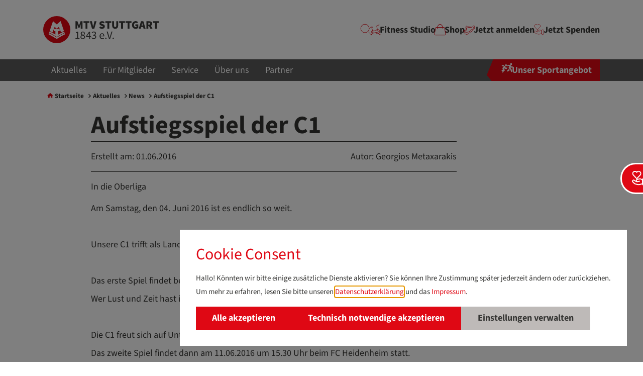

--- FILE ---
content_type: text/html; charset=utf-8
request_url: https://www.mtv-stuttgart.de/aktuelles/news/newsdetail/aufstiegsspiel-der-c1-4404
body_size: 10167
content:
<!DOCTYPE html>
<html lang="de">
<head>

<meta charset="utf-8">
<!-- 
	.______     ________ ______ ____  ______ _______ _____  _____ ______ ____
	|  _ \ \   / /_   __|  ____|  _ \|  ____|__   __|  __ \|_   _|  ____|  _ \
	| |_) \ \ / /  | |  | |__  | |_) | |__     | |  | |__) | | | | |__  | |_) |
	|  _ < \ · /   | |  |  __| |  _ <|  __|    | |  |  _  /  | | |  __| |  _ <
	| |_) | | |    | |  | |____| |_) | |____   | |  | | \ \ _| |_| |____| |_) |
	|____/  |_|    |_|  |______|____/|______|  |_|  |_|  \_\_____|______|____/
	AGENTUR FÜR INTERNET & KOMMUNIKATION                              (c) 2024

	This website is powered by TYPO3 - inspiring people to share!
	TYPO3 is a free open source Content Management Framework initially created by Kasper Skaarhoj and licensed under GNU/GPL.
	TYPO3 is copyright 1998-2026 of Kasper Skaarhoj. Extensions are copyright of their respective owners.
	Information and contribution at https://typo3.org/
-->



<title>Aufstiegsspiel der C1 | MTV Stuttgart 1843 e.V.</title>
<meta property="og:title" content="Newsdetail">
<meta property="og:type" content="website">
<meta property="og:url" content="https://www.mtv-stuttgart.de/aktuelles/news/newsdetail/aufstiegsspiel-der-c1-4404">
<meta property="og:site_name" content="MTV Stuttgart 1843 e.V.">
<meta property="og:description" content="In die Oberliga">
<meta name="generator" content="TYPO3 CMS">
<meta name="viewport" content="width=device-width, initial-scale=1.0">
<meta name="description" content="In die Oberliga">
<meta name="twitter:title" content="Newsdetail">
<meta name="twitter:card" content="summary">
<meta property="url" content="https://www.mtv-stuttgart.de/aktuelles/news/newsdetail/aufstiegsspiel-der-c1-4404">
<meta property="article:published_time" content="2022-09-13T07:09:38+01:00">
<meta property="article:modified_time" content="2024-03-15T09:03:08+01:00">


<link href="/_assets/ea865bf1855bf348ba60d9b18527e14f/./Dist/index.a61db352.css?1768983761" rel="stylesheet" >




<script>
            var bbThemaPublicPath = "/_assets/ea865bf1855bf348ba60d9b18527e14f/";
            function addCssAsync (path) {
                let l = document.createElement("link");
                l.rel = "stylesheet";
                l.href = path;
                var h = document.getElementsByTagName("head")[0];
                h.append(l);
            }
            </script>

<link crossorigin="use-credentials" rel="manifest" href="https://www.mtv-stuttgart.de/site.webmanifest">
<link rel="apple-touch-icon" sizes="180x180" href="/_assets/ea865bf1855bf348ba60d9b18527e14f/Icons/favicon/apple-touch-icon.png">
<link rel="icon" type="image/png" sizes="96x96" href="/_assets/ea865bf1855bf348ba60d9b18527e14f/Icons/favicon/favicon-96x96.png">
<link rel="icon" type="image/svg+xml" href="/_assets/ea865bf1855bf348ba60d9b18527e14f/Icons/favicon/favicon.svg">
<link rel="shortcut icon" type="image/svg+xml" href="/_assets/ea865bf1855bf348ba60d9b18527e14f/Icons/favicon/favicon.ico">
		<meta name="apple-mobile-web-app-title" content="MTV Stuttgart 1843 e.V." />
<link rel="canonical" href="https://www.mtv-stuttgart.de/aktuelles/news/newsdetail/aufstiegsspiel-der-c1-4404"/>

<noscript><link rel="stylesheet" type="text/css" href="/_assets/ea865bf1855bf348ba60d9b18527e14f/DistAsync/bb_news.6c8f3047.css" /></noscript>
</head>
<body id="p31" class="page-31 pagelevel-5 language-0 backendlayout-default layout-default pageBodyCssClass-kickstarter">






        
    
















        
    








<div class="page">
    <span id="top-anchor" class="section-anchor"></span>
    
    <!-- Spenden-Button -->
    <button class="spenden-button" id="spendenButton">
        <span class="icon"><img src="/_assets/ea865bf1855bf348ba60d9b18527e14f/Images/mtv-spenden.svg" width="32" height="32" alt="" /></span>
        <span class="text"><a rel="noopener" target="_blank" href="https://www.paypal.com/donate/?hosted_button_id=CJHGKCM7KZD4J">Jetzt Spenden!</a></span>
    </button>

    
        
<div role="navigation" aria-label="Quicklinks" id="base_accessibility_navigation">
    <ul>
        <li><a accesskey="0" href="/">Startseite</a></li>
        <li><a href="#mainnavigation" accesskey="1">Navigation</a></li>
        <li><a href="#maincontent" accesskey="2">Inhalt</a></li>
        
            <li>Kontakt</li>
        
        
        
            <li><a accesskey="5" href="/suche">Suche</a></li>
        
        
            <li><a accesskey="6" href="/impressum">Impressum</a></li>
        
        
            <li><a accesskey="7" href="/datenschutz">Datenschutzerklärung</a></li>
        
        
    </ul>
</div>

    
    



        <nav class="navi" id="mainnavigation">
    <div class="container">
     	<div class="row align-items-center">
	           <div class="col-3">
	                
<a aria-label="MTV Stuttgart 1843 e.V." class="logo" href="/">
    <svg enable-background="new 0 0 306.2 72" viewBox="0 0 306.2 72" xmlns="http://www.w3.org/2000/svg" class="logo__brand">
        <circle cx="36" cy="36" fill="#e20613" r="36" />
        <path clip-rule="evenodd" d="m55.4 40.9c-4 1.8-7.5 3.7-11.1 5.6-1.6.9-3.1 1.8-4.6 2.7v-9.4l4 .2v-6.3l3.5 9.5 7.8-3.6-8.9-26.4-10.1 8.9-10-8.8-8.9 26.3 7.8 3.6 3.5-9.4v6.2l4-.2v9.4c-1.9-1.2-3.8-2.4-5.8-3.5-3.2-1.8-6-3.2-9.9-4.8l-1 3.1c3.5 1.5 6.4 3 9.5 4.8 3.7 2.1 7.4 4.4 10.9 6.6 3.5-2.2 6.6-4.2 10-6.1s7-3.6 10.4-5.3zm-26.9-7.4 1.8-4.9 2.5 2.2 3.2 2.7 5.7-4.9 1.8 4.9z" fill="#fff" fill-rule="evenodd" />
        <path clip-rule="evenodd" d="m15.2 45.2c3.7 1.7 7 3.3 10.3 5.2 3.5 2 6.9 4.3 10.5 6.3 3.3-1.8 6.5-4 9.8-5.9 3.6-2 7.1-4 11-5.6l1 3.1c-3.7 1.8-7.2 3.7-10.8 5.7-3.7 2.1-7.4 4.5-11.1 6.7-3.8-2.3-7.6-4.7-11.5-6.9-3.4-1.9-6.5-3.6-10.3-5.5z" fill="#fff" fill-rule="evenodd" />
        <g fill="#3c3c3b" class="logo__text">
            <path d="m85.4 13.8h5.3l3 8.1 1.1 3.2h.2l1.1-3.2 2.9-8.1h5.3v19.4h-4.8v-5.7c0-.5 0-1 .1-1.6 0-.6.1-1.2.2-1.8s.1-1.2.2-1.8.1-1.1.2-1.6h-.1l-1.6 4.5-2.7 6.5h-1.9l-2.7-6.5-1.6-4.5h-.1c.1.5.1 1 .2 1.6s.1 1.2.2 1.8.1 1.2.2 1.8c0 .6.1 1.1.1 1.6v5.7h-4.7v-19.4z" />
            <path d="m112 18.1h-5.1v-4.3h15.4v4.3h-5.1v15.1h-5.2z" />
            <path d="m123.6 13.8h5.4l2 8.5c.3 1 .5 2.1.7 3.1s.4 2 .7 3.1h.1c.3-1.1.5-2.1.7-3.1s.4-2 .7-3.1l2-8.5h5.3l-5.7 19.4h-6.2z" />
            <path d="m151.2 27.2c.7.6 1.4 1 2.3 1.4.8.3 1.6.5 2.3.5.8 0 1.3-.1 1.7-.4.3-.2.5-.6.5-1 0-.2-.1-.4-.2-.6s-.3-.3-.5-.4-.5-.3-.8-.4-.7-.3-1.1-.4l-2.4-1c-.5-.2-1-.5-1.5-.8s-.9-.7-1.3-1.2c-.4-.4-.6-1-.9-1.5-.2-.6-.3-1.2-.3-1.9 0-.8.2-1.6.5-2.3.4-.7.9-1.4 1.5-1.9s1.4-1 2.3-1.3 1.9-.5 2.9-.5c1.1 0 2.2.2 3.4.6 1.1.4 2.2 1.1 3.1 2l-2.6 3.2c-.7-.5-1.3-.8-1.9-1s-1.3-.4-2-.4c-.6 0-1.1.1-1.5.3s-.5.5-.5 1 .3.8.8 1.1c.5.2 1.2.5 2.1.9l2.4.9c1.2.5 2.2 1.1 2.8 2 .7.9 1 2 1 3.3 0 .8-.2 1.6-.5 2.4s-.8 1.4-1.5 2c-.6.6-1.4 1-2.4 1.4-.9.3-2 .5-3.2.5s-2.5-.2-3.8-.7c-1.3-.4-2.5-1.1-3.5-2.1z" />
            <path d="m170 18.1h-5.1v-4.3h15.4v4.3h-5.1v15.1h-5.2z" />
            <path d="m182.7 13.8h5.1v10.6c0 1.7.2 3 .7 3.7s1.2 1.1 2.2 1.1 1.8-.4 2.3-1.1.7-1.9.7-3.7v-10.6h5v10c0 3.3-.6 5.8-1.9 7.4s-3.3 2.4-6 2.4-4.8-.8-6.1-2.4-2-4-2-7.4z" />
            <path d="m206.4 18.1h-5.1v-4.3h15.4v4.3h-5.1v15.1h-5.1v-15.1z" />
            <path d="m223.6 18.1h-5.1v-4.3h15.4v4.3h-5.1v15.1h-5.1v-15.1z" />
            <path d="m235.4 23.6c0-1.6.3-3.1.8-4.3.5-1.3 1.2-2.3 2.1-3.2s1.9-1.5 3.1-2 2.4-.7 3.8-.7 2.6.3 3.6.8 1.9 1.1 2.6 1.8l-2.8 3.2c-.5-.4-1-.7-1.4-1-.5-.2-1.1-.3-1.9-.3-.7 0-1.3.1-1.8.4-.6.3-1 .6-1.5 1.1-.4.5-.7 1.1-1 1.8-.2.7-.3 1.5-.3 2.4 0 1.8.4 3.2 1.2 4.2s2.1 1.5 3.9 1.5c.3 0 .6 0 .8-.1.3-.1.5-.1.7-.3v-2.7h-2.9v-4.2h7.4v9.3c-.7.7-1.7 1.2-2.9 1.7s-2.5.7-3.8.7-2.6-.2-3.8-.6-2.2-1-3.1-1.9c-.9-.8-1.6-1.9-2.1-3.1-.4-1.4-.7-2.8-.7-4.5z" />
            <path d="m265 29.1h-5.4l-1 4.1h-5.3l5.9-19.4h6.2l5.9 19.4h-5.3zm-.9-4-.3-1.3c-.2-.9-.5-2-.7-3-.2-1.1-.5-2.1-.7-3.1h-.1c-.2 1-.4 2-.7 3.1-.2 1.1-.5 2.1-.7 3l-.3 1.3z" />
            <path d="m283.9 33.2-3.3-6.5h-2v6.5h-5.1v-19.4h7.3c1 0 2 .1 3 .3.9.2 1.8.5 2.5 1s1.3 1.1 1.7 1.9.6 1.8.6 3c0 1.4-.3 2.5-.9 3.5-.6.9-1.3 1.6-2.3 2.2l4.2 7.5zm-5.3-10.6h1.9c2.1 0 3.1-.9 3.1-2.6 0-.8-.3-1.4-.8-1.7s-1.3-.5-2.3-.5h-1.9z" />
            <path d="m295.9 18.1h-5.1v-4.3h15.4v4.3h-5.2v15.1h-5.1z" />
            <path d="m85.6 58.4h4.4v-14h-3.5v-1.6c.9-.2 1.6-.4 2.3-.6.6-.2 1.2-.5 1.7-.8h1.9v17h3.9v2h-10.7z" />
            <path d="m98.8 55.6c0-.6.1-1.2.3-1.7s.5-1 .8-1.4.7-.8 1.1-1.1.9-.6 1.3-.9v-.1c-.7-.5-1.3-1.1-1.9-1.8-.5-.7-.8-1.6-.8-2.6 0-.7.1-1.4.4-2s.7-1.1 1.1-1.5c.5-.4 1-.8 1.7-1s1.4-.4 2.2-.4 1.6.1 2.2.4c.7.2 1.2.6 1.7 1s.8 1 1.1 1.6c.2.6.4 1.3.4 2 0 .5-.1 1-.3 1.4-.2.5-.4.9-.6 1.3s-.5.8-.8 1.1-.6.6-.9.8v.1c.4.2.8.5 1.2.8s.8.7 1.1 1c.3.4.6.8.7 1.3.2.5.3 1.1.3 1.7 0 .7-.1 1.4-.4 2s-.7 1.2-1.3 1.6c-.5.5-1.2.8-1.9 1.1-.8.3-1.6.4-2.5.4s-1.7-.1-2.5-.4-1.4-.6-2-1.1c-.5-.5-1-1-1.3-1.7-.2-.5-.4-1.2-.4-1.9zm2.2-.2c0 .5.1 1 .3 1.5.2.4.5.8.9 1.1s.8.6 1.3.8 1 .3 1.6.3c1.1 0 2-.3 2.7-.9s1-1.4 1-2.4c0-.6-.1-1.1-.4-1.6-.3-.4-.7-.8-1.1-1.1-.5-.3-1-.6-1.7-.9-.6-.3-1.3-.5-2-.8-.8.5-1.4 1.1-1.9 1.8-.4.5-.7 1.3-.7 2.2zm5.4-5.3c.6-.6 1.1-1.2 1.5-1.8.3-.6.5-1.3.5-2 0-1-.3-1.8-.9-2.4s-1.4-1-2.4-1c-.9 0-1.6.3-2.2.8-.6.6-.9 1.3-.9 2.2 0 .6.1 1.1.4 1.5.2.4.6.8 1 1.1s.9.6 1.4.9c.5.2 1 .4 1.6.7z" />
            <path d="m126.9 55.2h-2.6v5.3h-2.3v-5.3h-8.6v-1.6l8.2-12.2h2.7v11.8h2.6zm-4.9-2v-5.5c0-.5 0-1.1 0-1.8s.1-1.3.1-1.8h-.1c-.2.5-.5.9-.7 1.3-.3.4-.5.9-.8 1.3l-4.5 6.5z" />
            <path d="m129.2 56.5c.6.6 1.2 1.1 2 1.6s1.7.7 2.9.7 2.1-.3 2.8-.9 1.1-1.5 1.1-2.6c0-.6-.1-1.1-.3-1.5-.2-.5-.6-.9-1-1.2-.5-.3-1.1-.6-1.9-.8s-1.7-.3-2.9-.3v-1.9c1 0 1.9-.1 2.6-.3s1.2-.4 1.7-.7c.4-.3.7-.7.9-1.1s.3-.9.3-1.4c0-.9-.3-1.7-.9-2.2s-1.4-.8-2.4-.8c-.8 0-1.5.2-2.2.5-.7.4-1.3.8-1.9 1.4l-1.3-1.6c.7-.7 1.5-1.3 2.4-1.7s1.9-.7 3-.7c.8 0 1.6.1 2.3.3s1.3.5 1.8.9.9.9 1.2 1.5.4 1.3.4 2.1c0 1.2-.3 2.1-1 2.8-.6.7-1.5 1.3-2.5 1.7v.1c.6.1 1.1.3 1.6.6s.9.6 1.3 1 .7.9.9 1.4.3 1.1.3 1.8c0 .8-.2 1.6-.5 2.3s-.8 1.2-1.3 1.7c-.6.5-1.2.8-2 1.1-.8.2-1.6.4-2.4.4s-1.4-.1-2.1-.2c-.6-.1-1.2-.3-1.7-.6-.5-.2-1-.5-1.4-.9-.4-.3-.8-.7-1.1-1z" />
            <path d="m149.4 53.2c0-1.2.2-2.3.6-3.2s.9-1.7 1.5-2.4 1.3-1.2 2.1-1.5 1.6-.5 2.4-.5c.9 0 1.7.2 2.5.5.7.3 1.3.8 1.8 1.4s.9 1.3 1.1 2.2c.3.8.4 1.8.4 2.8 0 .5 0 1-.1 1.3h-9.8c.1 1.6.6 2.8 1.4 3.7.9.9 2 1.4 3.4 1.4.7 0 1.3-.1 1.9-.3s1.1-.5 1.7-.8l.9 1.6c-.6.4-1.3.7-2.1 1s-1.7.4-2.7.4-1.9-.2-2.7-.5-1.6-.8-2.2-1.5c-.6-.6-1.1-1.4-1.5-2.4-.4-.9-.6-2-.6-3.2zm10.2-1.1c0-1.5-.3-2.6-.9-3.4s-1.5-1.2-2.6-1.2c-.5 0-1 .1-1.5.3s-.9.5-1.3.9-.7.9-.9 1.4c-.2.6-.4 1.2-.5 2z" />
            <path d="m164.4 59c0-.6.2-1 .5-1.4.3-.3.8-.5 1.3-.5s.9.2 1.2.5.5.8.5 1.4c0 .5-.2 1-.5 1.3s-.8.5-1.2.5c-.5 0-.9-.2-1.3-.5-.3-.4-.5-.8-.5-1.3z" />
            <path d="m168.2 40.9h2.7l3.1 10.6c.4 1.2.7 2.3.9 3.3.3 1 .6 2.1 1 3.2h.1c.4-1.2.7-2.2 1-3.2s.6-2.1.9-3.3l3.1-10.6h2.5l-6.2 19.6h-2.9z" />
            <path d="m183.8 59c0-.6.2-1 .5-1.4.3-.3.8-.5 1.3-.5s.9.2 1.2.5.5.8.5 1.4c0 .5-.2 1-.5 1.3s-.8.5-1.2.5c-.5 0-.9-.2-1.3-.5-.3-.4-.5-.8-.5-1.3z" />
        </g>
    </svg>
</a>
	            </div>
	            <div class="col-9">
	              	 
    
    
        
    <nav itemscope itemtype="https://schema.org/SiteNavigationElement" aria-label="Meta-Navigation" class="navi-meta__wrapper">
        <ul class="navi-meta">
            <li class="navi-meta__item navi-dropdown__subhead navi-dropdown--has-dropdown">
                <a id="googleTranslate" href="#" class="navi-meta__link navi-meta__link--translate navi-dropdown__toggle" data-toggle="navidropdown-googletranslate" title="google translate">
                    <img class="navi-meta__icon image image--responsive" src="/_assets/ea865bf1855bf348ba60d9b18527e14f/Images/icons/ico-sprache.svg" width="100" height="100" alt="" />
                    <span class="navi-meta__text d-none" itemprop="name">Übersetzen</span>
                </a>
                <ul id="navidropdown-googletranslate" class="navi_dropdown__subsection">
                    <li><a href="#" title="google translate"><div id="google_translate_element"></div></a></li>
                </ul>
            </li>
            
                <li class="navi-meta__item">
                    <a href="/suche"
                       
                       title="Suche"
                       itemprop="url"
                       class="navi-meta__link"
                       aria-description="Gehe zu Seite Suche">
                        <img class="navi-meta__icon image image--responsive" src="/fileadmin/media/Icons/rot/ico-suche.svg" width="100" height="100" alt="" />

                        <span class="navi-meta__text d-none" itemprop="name">
                            Suche
                        </span>
                    </a>
                </li>
            
                <li class="navi-meta__item">
                    <a href="http://motiv-fitness.de/"
                        target="_blank"
                       title="Fitness Studio"
                       itemprop="url"
                       class="navi-meta__link"
                       aria-description="Gehe zu Seite Fitness Studio">
                        <img class="navi-meta__icon image image--responsive" src="/fileadmin/media/Icons/rot/ico-studio.svg" width="100" height="100" alt="" />

                        <span class="navi-meta__text " itemprop="name">
                            Fitness Studio
                        </span>
                    </a>
                </li>
            
                <li class="navi-meta__item">
                    <a href="/shop"
                        target="_blank"
                       title="Shop"
                       itemprop="url"
                       class="navi-meta__link"
                       aria-description="Gehe zu Seite Shop">
                        <img class="navi-meta__icon image image--responsive" src="/fileadmin/media/Icons/rot/ico-shop.svg" width="100" height="100" alt="" />

                        <span class="navi-meta__text " itemprop="name">
                            Shop
                        </span>
                    </a>
                </li>
            
                <li class="navi-meta__item">
                    <a href="/service/jetzt-anmelden"
                       
                       title="Jetzt anmelden"
                       itemprop="url"
                       class="navi-meta__link"
                       aria-description="Gehe zu Seite Jetzt anmelden">
                        <img class="navi-meta__icon image image--responsive" src="/fileadmin/media/Icons/rot/ico-mitglied-werden.svg" width="100" height="100" alt="" />

                        <span class="navi-meta__text " itemprop="name">
                            Jetzt anmelden
                        </span>
                    </a>
                </li>
            
                <li class="navi-meta__item">
                    <a href="https://www.paypal.com/donate/?hosted_button_id=CJHGKCM7KZD4J"
                        target="_blank"
                       title="Jetzt Spenden"
                       itemprop="url"
                       class="navi-meta__link"
                       aria-description="Gehe zu Seite Jetzt Spenden">
                        <img class="navi-meta__icon image image--responsive" src="/fileadmin/media/Icons/rot/mtv-spenden.svg" width="32" height="32" alt="" />

                        <span class="navi-meta__text " itemprop="name">
                            Jetzt Spenden
                        </span>
                    </a>
                </li>
            
        </ul>

        <a href="#" id="navi-mobil__toggle" class="navi__toggle">
            <img class="navi__icon" alt="toggle menu" src="/_assets/ea865bf1855bf348ba60d9b18527e14f/Images/menue.svg" width="64" height="64" />
        </a>
    </nav>


    

	            </div>
	            <div class="col-12">
		            <div id="navi-mobil_dropdown__wrapper" class="navi_dropdown__wrapper">
		            	<a href="#" id="navi-mobil__close" class="navi__close">
                            <img class="navi__icon" alt="close navi" src="/_assets/ea865bf1855bf348ba60d9b18527e14f/Images/close.svg" width="64" height="64" />
                        </a>
		                <ul class="navi_dropdown">
		                    
		                        
		                                
		                                        <li class="navi_dropdown__item navi-dropdown__subhead navi-dropdown--has-dropdown">
		                                            <a href="#" class="navi-dropdown__toggle navi_dropdown__link" data-toggle="navidropdown-22">Aktuelles</a>
		                                            <ul class="navi_dropdown__subsection" id="navidropdown-22">
		                                                
    
        
                
                        <li class="navi_dropdown__item"><a class="navi_dropdown__link" title="News" href="/aktuelles/news">News</a></li>
                    
            
    
        
                
                        <li class="navi_dropdown__item"><a class="navi_dropdown__link" title="Pressemitteilungen" href="/aktuelles/pressemitteilungen">Pressemitteilungen</a></li>
                    
            
    
        
                
                        <li class="navi_dropdown__item"><a class="navi_dropdown__link" title="Termine" href="/aktuelles/termine">Termine</a></li>
                    
            
    
        
                
                        <li class="navi_dropdown__item"><a class="navi_dropdown__link" title="MTV-Magazin" href="/aktuelles/mtv-magazin">MTV-Magazin</a></li>
                    
            
    

		                                            </ul>
		                                        </li>
		                                    
		                            
		                    
		                        
		                                
		                                        <li class="navi_dropdown__item navi-dropdown__subhead navi-dropdown--has-dropdown">
		                                            <a href="#" class="navi-dropdown__toggle navi_dropdown__link" data-toggle="navidropdown-82">Für Mitglieder</a>
		                                            <ul class="navi_dropdown__subsection" id="navidropdown-82">
		                                                
    
        
                
                        <li class="navi_dropdown__item"><a class="navi_dropdown__link" title="Deine Mitgliedschaft" href="/fuer-mitglieder/deine-mitgliedschaft">Deine Mitgliedschaft</a></li>
                    
            
    
        
                
                        <li class="navi_dropdown__item"><a class="navi_dropdown__link" title="Exklusive Angebote" href="/fuer-mitglieder/exklusive-angebote">Exklusive Angebote</a></li>
                    
            
    
        
                
                        <li class="navi_dropdown__item"><a class="navi_dropdown__link" title="Mach mit!" href="/fuer-mitglieder/mach-mit">Mach mit!</a></li>
                    
            
    
        
                
                        <li class="navi_dropdown__item"><a class="navi_dropdown__link" title="Fahrzeuge buchen" href="/fuer-mitglieder/fahrzeuge-buchen">Fahrzeuge buchen</a></li>
                    
            
    
        
                
                        <li class="navi_dropdown__item"><a class="navi_dropdown__link" title="Räume buchen" href="/fuer-mitglieder/raeume-buchen">Räume buchen</a></li>
                    
            
    

		                                            </ul>
		                                        </li>
		                                    
		                            
		                    
		                        
		                                
		                                        <li class="navi_dropdown__item navi-dropdown__subhead navi-dropdown--has-dropdown">
		                                            <a href="#" class="navi-dropdown__toggle navi_dropdown__link" data-toggle="navidropdown-83">Service</a>
		                                            <ul class="navi_dropdown__subsection" id="navidropdown-83">
		                                                
    
        
                
                        <li class="navi_dropdown__item"><a class="navi_dropdown__link" title="Kontakt" href="/service/kontakt">Kontakt</a></li>
                    
            
    
        
                
                        <li class="navi_dropdown__item"><a class="navi_dropdown__link" title="Jetzt anmelden!" href="/service/jetzt-anmelden">Jetzt anmelden!</a></li>
                    
            
    
        
                
                        <li class="navi_dropdown__item"><a class="navi_dropdown__link" title="Presseservice" href="/service/presseservice">Presseservice</a></li>
                    
            
    
        
                
                        <li class="navi_dropdown__item"><a class="navi_dropdown__link" title="Jobs" href="/service/jobs">Jobs</a></li>
                    
            
    
        
                
                        <li class="navi_dropdown__item"><a class="navi_dropdown__link" title="Freibad" href="/ueber-uns/sportanlagen">Freibad</a></li>
                    
            
    
        
                
                        <li class="navi_dropdown__item"><a class="navi_dropdown__link" title="Tennisplätze" href="/ueber-uns/sportanlagen">Tennisplätze</a></li>
                    
            
    
        
                
                        <li class="navi_dropdown__item"><a class="navi_dropdown__link" title="Kindersportgeburtstag" href="/service/kindersportgeburtstag">Kindersportgeburtstag</a></li>
                    
            
    

		                                            </ul>
		                                        </li>
		                                    
		                            
		                    
		                        
		                                
		                                        <li class="navi_dropdown__item navi-dropdown__subhead navi-dropdown--has-dropdown">
		                                            <a href="#" class="navi-dropdown__toggle navi_dropdown__link" data-toggle="navidropdown-84">Über uns</a>
		                                            <ul class="navi_dropdown__subsection" id="navidropdown-84">
		                                                
    
        
                
                        <li class="navi_dropdown__item"><a class="navi_dropdown__link" title="Unser Verein" href="/ueber-uns/unser-verein">Unser Verein</a></li>
                    
            
    
        
                
                        <li class="navi_dropdown__item"><a class="navi_dropdown__link" title="Das Team" href="/ueber-uns/das-team">Das Team</a></li>
                    
            
    
        
                
                        <li class="navi_dropdown__item"><a class="navi_dropdown__link" title="Sportanlagen" href="/ueber-uns/sportanlagen">Sportanlagen</a></li>
                    
            
    
        
                
                        <li class="navi_dropdown__item"><a class="navi_dropdown__link" title="Für Kids" href="/ueber-uns/fuer-kids">Für Kids</a></li>
                    
            
    
        
                
                        <li class="navi_dropdown__item"><a class="navi_dropdown__link" title="Inklusion" href="/ueber-uns/inklusion">Inklusion</a></li>
                    
            
    
        
                
                        <li class="navi_dropdown__item"><a class="navi_dropdown__link" title="Nachhaltigkeit" href="/ueber-uns/nachhaltigkeit">Nachhaltigkeit</a></li>
                    
            
    
        
                
                        <li class="navi_dropdown__item"><a class="navi_dropdown__link" title="Leistungssport" href="/ueber-uns/leistungssport">Leistungssport</a></li>
                    
            
    
        
                
                        <li class="navi_dropdown__item"><a class="navi_dropdown__link" title="Strukturwandel" href="/ueber-uns/strukturwandel">Strukturwandel</a></li>
                    
            
    
        
                
                        <li class="navi_dropdown__item"><a class="navi_dropdown__link" title="Neubau - Sportpunkt" href="/ueber-uns/sportpunkt">Neubau - Sportpunkt</a></li>
                    
            
    

		                                            </ul>
		                                        </li>
		                                    
		                            
		                    
		                        
		                                
		                                        <li class="navi_dropdown__item navi-dropdown__subhead navi-dropdown--has-dropdown">
		                                            <a href="#" class="navi-dropdown__toggle navi_dropdown__link" data-toggle="navidropdown-306">Partner</a>
		                                            <ul class="navi_dropdown__subsection" id="navidropdown-306">
		                                                
    
        
                
                        <li class="navi_dropdown__item"><a class="navi_dropdown__link" title="Partner werden" href="/partner/partner-werden">Partner werden</a></li>
                    
            
    
        
                
                        <li class="navi_dropdown__item"><a class="navi_dropdown__link" title="Unsere Partner" href="/partner/unsere-partner">Unsere Partner</a></li>
                    
            
    
        
                
                        <li class="navi_dropdown__item"><a class="navi_dropdown__link" title="MTV Business Club" href="/mtv-business-club">MTV Business Club</a></li>
                    
            
    
        
                
                        <li class="navi_dropdown__item"><a class="navi_dropdown__link" title="Unsere Stiftungsförderer" href="/partner/unsere-stiftungsfoerderer">Unsere Stiftungsförderer</a></li>
                    
            
    
        
                
                        <li class="navi_dropdown__item"><a class="navi_dropdown__link" title="MTV Projekt-Förderung" href="/partner/mtv-projekt-foerderung">MTV Projekt-Förderung</a></li>
                    
            
    

		                                            </ul>
		                                        </li>
		                                    
		                            
		                    

                            <li class="navi_dropdown__item navi_dropdown__item--toggle order-first order-lg-last ">
                                <button id="navi-modal__toggle" class="navi_dropdown__link navi-meta__link--toggle"
                                        aria-label="Navigation"
                                        aria-haspopup="dialog"
                                        aria-describedby="navi-modal__wrapper">
                                    <img class="navi_dropdown__icon image image--responsive" src="/_assets/ea865bf1855bf348ba60d9b18527e14f/Images/icons/ico-sportangebote.svg" width="100" height="100" alt="" />
                                    <span class="navi_dropdown__text">Unser Sportangebot</span>
                                </button>
                            </li>
		                </ul>
		            </div>
		         </div>
        	</div>

         	<div hidden id="navi-modal__wrapper" class="navi_modal"
     role="dialog"
     aria-modal="true"
     aria-expanded="false"
>

	<div class="navi_modal__navhead mb-1">
		<div class="container">
            <div class="row align-items-center">
                <div class="col-6 col-md-4">
                	
<a aria-label="MTV Stuttgart 1843 e.V." class="logo" href="/">
    <svg enable-background="new 0 0 306.2 72" viewBox="0 0 306.2 72" xmlns="http://www.w3.org/2000/svg" class="logo__brand">
        <circle cx="36" cy="36" fill="#e20613" r="36" />
        <path clip-rule="evenodd" d="m55.4 40.9c-4 1.8-7.5 3.7-11.1 5.6-1.6.9-3.1 1.8-4.6 2.7v-9.4l4 .2v-6.3l3.5 9.5 7.8-3.6-8.9-26.4-10.1 8.9-10-8.8-8.9 26.3 7.8 3.6 3.5-9.4v6.2l4-.2v9.4c-1.9-1.2-3.8-2.4-5.8-3.5-3.2-1.8-6-3.2-9.9-4.8l-1 3.1c3.5 1.5 6.4 3 9.5 4.8 3.7 2.1 7.4 4.4 10.9 6.6 3.5-2.2 6.6-4.2 10-6.1s7-3.6 10.4-5.3zm-26.9-7.4 1.8-4.9 2.5 2.2 3.2 2.7 5.7-4.9 1.8 4.9z" fill="#fff" fill-rule="evenodd" />
        <path clip-rule="evenodd" d="m15.2 45.2c3.7 1.7 7 3.3 10.3 5.2 3.5 2 6.9 4.3 10.5 6.3 3.3-1.8 6.5-4 9.8-5.9 3.6-2 7.1-4 11-5.6l1 3.1c-3.7 1.8-7.2 3.7-10.8 5.7-3.7 2.1-7.4 4.5-11.1 6.7-3.8-2.3-7.6-4.7-11.5-6.9-3.4-1.9-6.5-3.6-10.3-5.5z" fill="#fff" fill-rule="evenodd" />
        <g fill="#3c3c3b" class="logo__text">
            <path d="m85.4 13.8h5.3l3 8.1 1.1 3.2h.2l1.1-3.2 2.9-8.1h5.3v19.4h-4.8v-5.7c0-.5 0-1 .1-1.6 0-.6.1-1.2.2-1.8s.1-1.2.2-1.8.1-1.1.2-1.6h-.1l-1.6 4.5-2.7 6.5h-1.9l-2.7-6.5-1.6-4.5h-.1c.1.5.1 1 .2 1.6s.1 1.2.2 1.8.1 1.2.2 1.8c0 .6.1 1.1.1 1.6v5.7h-4.7v-19.4z" />
            <path d="m112 18.1h-5.1v-4.3h15.4v4.3h-5.1v15.1h-5.2z" />
            <path d="m123.6 13.8h5.4l2 8.5c.3 1 .5 2.1.7 3.1s.4 2 .7 3.1h.1c.3-1.1.5-2.1.7-3.1s.4-2 .7-3.1l2-8.5h5.3l-5.7 19.4h-6.2z" />
            <path d="m151.2 27.2c.7.6 1.4 1 2.3 1.4.8.3 1.6.5 2.3.5.8 0 1.3-.1 1.7-.4.3-.2.5-.6.5-1 0-.2-.1-.4-.2-.6s-.3-.3-.5-.4-.5-.3-.8-.4-.7-.3-1.1-.4l-2.4-1c-.5-.2-1-.5-1.5-.8s-.9-.7-1.3-1.2c-.4-.4-.6-1-.9-1.5-.2-.6-.3-1.2-.3-1.9 0-.8.2-1.6.5-2.3.4-.7.9-1.4 1.5-1.9s1.4-1 2.3-1.3 1.9-.5 2.9-.5c1.1 0 2.2.2 3.4.6 1.1.4 2.2 1.1 3.1 2l-2.6 3.2c-.7-.5-1.3-.8-1.9-1s-1.3-.4-2-.4c-.6 0-1.1.1-1.5.3s-.5.5-.5 1 .3.8.8 1.1c.5.2 1.2.5 2.1.9l2.4.9c1.2.5 2.2 1.1 2.8 2 .7.9 1 2 1 3.3 0 .8-.2 1.6-.5 2.4s-.8 1.4-1.5 2c-.6.6-1.4 1-2.4 1.4-.9.3-2 .5-3.2.5s-2.5-.2-3.8-.7c-1.3-.4-2.5-1.1-3.5-2.1z" />
            <path d="m170 18.1h-5.1v-4.3h15.4v4.3h-5.1v15.1h-5.2z" />
            <path d="m182.7 13.8h5.1v10.6c0 1.7.2 3 .7 3.7s1.2 1.1 2.2 1.1 1.8-.4 2.3-1.1.7-1.9.7-3.7v-10.6h5v10c0 3.3-.6 5.8-1.9 7.4s-3.3 2.4-6 2.4-4.8-.8-6.1-2.4-2-4-2-7.4z" />
            <path d="m206.4 18.1h-5.1v-4.3h15.4v4.3h-5.1v15.1h-5.1v-15.1z" />
            <path d="m223.6 18.1h-5.1v-4.3h15.4v4.3h-5.1v15.1h-5.1v-15.1z" />
            <path d="m235.4 23.6c0-1.6.3-3.1.8-4.3.5-1.3 1.2-2.3 2.1-3.2s1.9-1.5 3.1-2 2.4-.7 3.8-.7 2.6.3 3.6.8 1.9 1.1 2.6 1.8l-2.8 3.2c-.5-.4-1-.7-1.4-1-.5-.2-1.1-.3-1.9-.3-.7 0-1.3.1-1.8.4-.6.3-1 .6-1.5 1.1-.4.5-.7 1.1-1 1.8-.2.7-.3 1.5-.3 2.4 0 1.8.4 3.2 1.2 4.2s2.1 1.5 3.9 1.5c.3 0 .6 0 .8-.1.3-.1.5-.1.7-.3v-2.7h-2.9v-4.2h7.4v9.3c-.7.7-1.7 1.2-2.9 1.7s-2.5.7-3.8.7-2.6-.2-3.8-.6-2.2-1-3.1-1.9c-.9-.8-1.6-1.9-2.1-3.1-.4-1.4-.7-2.8-.7-4.5z" />
            <path d="m265 29.1h-5.4l-1 4.1h-5.3l5.9-19.4h6.2l5.9 19.4h-5.3zm-.9-4-.3-1.3c-.2-.9-.5-2-.7-3-.2-1.1-.5-2.1-.7-3.1h-.1c-.2 1-.4 2-.7 3.1-.2 1.1-.5 2.1-.7 3l-.3 1.3z" />
            <path d="m283.9 33.2-3.3-6.5h-2v6.5h-5.1v-19.4h7.3c1 0 2 .1 3 .3.9.2 1.8.5 2.5 1s1.3 1.1 1.7 1.9.6 1.8.6 3c0 1.4-.3 2.5-.9 3.5-.6.9-1.3 1.6-2.3 2.2l4.2 7.5zm-5.3-10.6h1.9c2.1 0 3.1-.9 3.1-2.6 0-.8-.3-1.4-.8-1.7s-1.3-.5-2.3-.5h-1.9z" />
            <path d="m295.9 18.1h-5.1v-4.3h15.4v4.3h-5.2v15.1h-5.1z" />
            <path d="m85.6 58.4h4.4v-14h-3.5v-1.6c.9-.2 1.6-.4 2.3-.6.6-.2 1.2-.5 1.7-.8h1.9v17h3.9v2h-10.7z" />
            <path d="m98.8 55.6c0-.6.1-1.2.3-1.7s.5-1 .8-1.4.7-.8 1.1-1.1.9-.6 1.3-.9v-.1c-.7-.5-1.3-1.1-1.9-1.8-.5-.7-.8-1.6-.8-2.6 0-.7.1-1.4.4-2s.7-1.1 1.1-1.5c.5-.4 1-.8 1.7-1s1.4-.4 2.2-.4 1.6.1 2.2.4c.7.2 1.2.6 1.7 1s.8 1 1.1 1.6c.2.6.4 1.3.4 2 0 .5-.1 1-.3 1.4-.2.5-.4.9-.6 1.3s-.5.8-.8 1.1-.6.6-.9.8v.1c.4.2.8.5 1.2.8s.8.7 1.1 1c.3.4.6.8.7 1.3.2.5.3 1.1.3 1.7 0 .7-.1 1.4-.4 2s-.7 1.2-1.3 1.6c-.5.5-1.2.8-1.9 1.1-.8.3-1.6.4-2.5.4s-1.7-.1-2.5-.4-1.4-.6-2-1.1c-.5-.5-1-1-1.3-1.7-.2-.5-.4-1.2-.4-1.9zm2.2-.2c0 .5.1 1 .3 1.5.2.4.5.8.9 1.1s.8.6 1.3.8 1 .3 1.6.3c1.1 0 2-.3 2.7-.9s1-1.4 1-2.4c0-.6-.1-1.1-.4-1.6-.3-.4-.7-.8-1.1-1.1-.5-.3-1-.6-1.7-.9-.6-.3-1.3-.5-2-.8-.8.5-1.4 1.1-1.9 1.8-.4.5-.7 1.3-.7 2.2zm5.4-5.3c.6-.6 1.1-1.2 1.5-1.8.3-.6.5-1.3.5-2 0-1-.3-1.8-.9-2.4s-1.4-1-2.4-1c-.9 0-1.6.3-2.2.8-.6.6-.9 1.3-.9 2.2 0 .6.1 1.1.4 1.5.2.4.6.8 1 1.1s.9.6 1.4.9c.5.2 1 .4 1.6.7z" />
            <path d="m126.9 55.2h-2.6v5.3h-2.3v-5.3h-8.6v-1.6l8.2-12.2h2.7v11.8h2.6zm-4.9-2v-5.5c0-.5 0-1.1 0-1.8s.1-1.3.1-1.8h-.1c-.2.5-.5.9-.7 1.3-.3.4-.5.9-.8 1.3l-4.5 6.5z" />
            <path d="m129.2 56.5c.6.6 1.2 1.1 2 1.6s1.7.7 2.9.7 2.1-.3 2.8-.9 1.1-1.5 1.1-2.6c0-.6-.1-1.1-.3-1.5-.2-.5-.6-.9-1-1.2-.5-.3-1.1-.6-1.9-.8s-1.7-.3-2.9-.3v-1.9c1 0 1.9-.1 2.6-.3s1.2-.4 1.7-.7c.4-.3.7-.7.9-1.1s.3-.9.3-1.4c0-.9-.3-1.7-.9-2.2s-1.4-.8-2.4-.8c-.8 0-1.5.2-2.2.5-.7.4-1.3.8-1.9 1.4l-1.3-1.6c.7-.7 1.5-1.3 2.4-1.7s1.9-.7 3-.7c.8 0 1.6.1 2.3.3s1.3.5 1.8.9.9.9 1.2 1.5.4 1.3.4 2.1c0 1.2-.3 2.1-1 2.8-.6.7-1.5 1.3-2.5 1.7v.1c.6.1 1.1.3 1.6.6s.9.6 1.3 1 .7.9.9 1.4.3 1.1.3 1.8c0 .8-.2 1.6-.5 2.3s-.8 1.2-1.3 1.7c-.6.5-1.2.8-2 1.1-.8.2-1.6.4-2.4.4s-1.4-.1-2.1-.2c-.6-.1-1.2-.3-1.7-.6-.5-.2-1-.5-1.4-.9-.4-.3-.8-.7-1.1-1z" />
            <path d="m149.4 53.2c0-1.2.2-2.3.6-3.2s.9-1.7 1.5-2.4 1.3-1.2 2.1-1.5 1.6-.5 2.4-.5c.9 0 1.7.2 2.5.5.7.3 1.3.8 1.8 1.4s.9 1.3 1.1 2.2c.3.8.4 1.8.4 2.8 0 .5 0 1-.1 1.3h-9.8c.1 1.6.6 2.8 1.4 3.7.9.9 2 1.4 3.4 1.4.7 0 1.3-.1 1.9-.3s1.1-.5 1.7-.8l.9 1.6c-.6.4-1.3.7-2.1 1s-1.7.4-2.7.4-1.9-.2-2.7-.5-1.6-.8-2.2-1.5c-.6-.6-1.1-1.4-1.5-2.4-.4-.9-.6-2-.6-3.2zm10.2-1.1c0-1.5-.3-2.6-.9-3.4s-1.5-1.2-2.6-1.2c-.5 0-1 .1-1.5.3s-.9.5-1.3.9-.7.9-.9 1.4c-.2.6-.4 1.2-.5 2z" />
            <path d="m164.4 59c0-.6.2-1 .5-1.4.3-.3.8-.5 1.3-.5s.9.2 1.2.5.5.8.5 1.4c0 .5-.2 1-.5 1.3s-.8.5-1.2.5c-.5 0-.9-.2-1.3-.5-.3-.4-.5-.8-.5-1.3z" />
            <path d="m168.2 40.9h2.7l3.1 10.6c.4 1.2.7 2.3.9 3.3.3 1 .6 2.1 1 3.2h.1c.4-1.2.7-2.2 1-3.2s.6-2.1.9-3.3l3.1-10.6h2.5l-6.2 19.6h-2.9z" />
            <path d="m183.8 59c0-.6.2-1 .5-1.4.3-.3.8-.5 1.3-.5s.9.2 1.2.5.5.8.5 1.4c0 .5-.2 1-.5 1.3s-.8.5-1.2.5c-.5 0-.9-.2-1.3-.5-.3-.4-.5-.8-.5-1.3z" />
        </g>
    </svg>
</a>
				</div>
                <div class="col-6 col-md-8">
                    <button id="navi-modal__close" class="navi_modal__toggle pull-right" aria-label="schließen">
                        <img class="navi_modal__close " alt="close navi" src="/_assets/ea865bf1855bf348ba60d9b18527e14f/Images/close-black.svg" width="64" height="64" />
                    </button>
                </div>
			</div>
		</div>
	</div>


	<div class="navi_modal__content">
        <div class="container">
            <div class="row">
                <header class="navi_modal__header">
                    <h2 class="navi_modal__headline">Unser Sportangebot</h2>
                </header>
            </div>
            <div class="row g-1">
            	
                    
                        
    <div class="col-12 col-sm-6 col-md-4 col-lg-3">
        
                <a class="navi_modal__item  " title="Aikido" href="/aikido">
                    
                        <div class="navi_modal__icon">
                            <img class="image--responsive" src="/fileadmin/media/Icons/wei%C3%9F/ico-aikido-white.svg" width="100" height="100" alt="" />
                        </div>
                    
                     <span class="navi_modal__text">Aikido</span>
                </a>
            
    </div>

                    
                        
    <div class="col-12 col-sm-6 col-md-4 col-lg-3">
        
                <a class="navi_modal__item  " title="Akrobatik" href="/akrobatik">
                    
                        <div class="navi_modal__icon">
                            <img class="image--responsive" src="/fileadmin/media/Icons/wei%C3%9F/ico-akrobatik-white.svg" width="100" height="100" alt="" />
                        </div>
                    
                     <span class="navi_modal__text">Akrobatik</span>
                </a>
            
    </div>

                    
                        
    <div class="col-12 col-sm-6 col-md-4 col-lg-3">
        
                <a class="navi_modal__item  " title="Badminton" href="/badminton">
                    
                        <div class="navi_modal__icon">
                            <img class="image--responsive" src="/fileadmin/media/Icons/wei%C3%9F/ico-badminton-white.svg" width="100" height="100" alt="" />
                        </div>
                    
                     <span class="navi_modal__text">Badminton</span>
                </a>
            
    </div>

                    
                        
    <div class="col-12 col-sm-6 col-md-4 col-lg-3">
        
                <a class="navi_modal__item  " title="Ballett" href="/ballett">
                    
                        <div class="navi_modal__icon">
                            <img class="image--responsive" src="/fileadmin/media/Icons/wei%C3%9F/ico-ballett-white.svg.svg" width="100" height="100" alt="" />
                        </div>
                    
                     <span class="navi_modal__text">Ballett</span>
                </a>
            
    </div>

                    
                        
    <div class="col-12 col-sm-6 col-md-4 col-lg-3">
        
                <a class="navi_modal__item  " title="Basketball" href="/basketball">
                    
                        <div class="navi_modal__icon">
                            <img class="image--responsive" src="/fileadmin/media/Icons/wei%C3%9F/ico-basketball-white.svg" width="100" height="100" alt="" />
                        </div>
                    
                     <span class="navi_modal__text">Basketball</span>
                </a>
            
    </div>

                    
                        
    <div class="col-12 col-sm-6 col-md-4 col-lg-3">
        
                <a class="navi_modal__item  " title="Fechten" href="/fechten">
                    
                        <div class="navi_modal__icon">
                            <img class="image--responsive" src="/fileadmin/media/Icons/wei%C3%9F/ico-fechten-white.svg" width="100" height="100" alt="" />
                        </div>
                    
                     <span class="navi_modal__text">Fechten</span>
                </a>
            
    </div>

                    
                        
    <div class="col-12 col-sm-6 col-md-4 col-lg-3">
        
                <a class="navi_modal__item  " title="Fit for Work" href="/fit-for-work">
                    
                        <div class="navi_modal__icon">
                            <img class="image--responsive" src="/fileadmin/media/Icons/wei%C3%9F/ico-business-club-white.svg" width="100" height="100" alt="" />
                        </div>
                    
                     <span class="navi_modal__text">Fit for Work</span>
                </a>
            
    </div>

                    
                        
    <div class="col-12 col-sm-6 col-md-4 col-lg-3">
        
                <a class="navi_modal__item  " title="Fußball" href="/fussball">
                    
                        <div class="navi_modal__icon">
                            <img class="image--responsive" src="/fileadmin/media/Icons/wei%C3%9F/ico-fussball-abteilung-white.svg" width="100" height="100" alt="" />
                        </div>
                    
                     <span class="navi_modal__text">Fußball</span>
                </a>
            
    </div>

                    
                        
    <div class="col-12 col-sm-6 col-md-4 col-lg-3">
        
                <a class="navi_modal__item  " title="Handball" href="/handball">
                    
                        <div class="navi_modal__icon">
                            <img class="image--responsive" src="/fileadmin/media/Icons/wei%C3%9F/ico-handball-white.svg" width="100" height="100" alt="" />
                        </div>
                    
                     <span class="navi_modal__text">Handball</span>
                </a>
            
    </div>

                    
                        
    <div class="col-12 col-sm-6 col-md-4 col-lg-3">
        
                <a class="navi_modal__item  " title="Iaido" href="/iaido">
                    
                        <div class="navi_modal__icon">
                            <img class="image--responsive" src="/fileadmin/media/Icons/wei%C3%9F/ico-Iaido-white.svg" width="100" height="100" alt="" />
                        </div>
                    
                     <span class="navi_modal__text">Iaido</span>
                </a>
            
    </div>

                    
                        
    <div class="col-12 col-sm-6 col-md-4 col-lg-3">
        
                <a class="navi_modal__item  " title="Karate" href="/karate">
                    
                        <div class="navi_modal__icon">
                            <img class="image--responsive" src="/fileadmin/media/Icons/wei%C3%9F/ico-karate-white.svg" width="100" height="100" alt="" />
                        </div>
                    
                     <span class="navi_modal__text">Karate</span>
                </a>
            
    </div>

                    
                        
    <div class="col-12 col-sm-6 col-md-4 col-lg-3">
        
                <a class="navi_modal__item  " title="Kindersportschule" href="/kindersportschule">
                    
                        <div class="navi_modal__icon">
                            <img class="image--responsive" src="/fileadmin/media/Icons/wei%C3%9F/ico-kindersportschule-white.svg" width="100" height="100" alt="" />
                        </div>
                    
                     <span class="navi_modal__text">Kindersportschule</span>
                </a>
            
    </div>

                    
                        
    <div class="col-12 col-sm-6 col-md-4 col-lg-3">
        
                <a class="navi_modal__item  " title="Kraftsport" href="/kraftsport">
                    
                        <div class="navi_modal__icon">
                            <img class="image--responsive" src="/fileadmin/media/Icons/wei%C3%9F/ico-kraftpunkt-white.svg" width="100" height="100" alt="" />
                        </div>
                    
                     <span class="navi_modal__text">Kraftsport</span>
                </a>
            
    </div>

                    
                        
    <div class="col-12 col-sm-6 col-md-4 col-lg-3">
        
                <a class="navi_modal__item  " title="Leichtathletik" href="/leichtathletik">
                    
                        <div class="navi_modal__icon">
                            <img class="image--responsive" src="/fileadmin/media/Icons/wei%C3%9F/ico-leichtathletik-white.svg" width="100" height="100" alt="" />
                        </div>
                    
                     <span class="navi_modal__text">Leichtathletik</span>
                </a>
            
    </div>

                    
                        
    <div class="col-12 col-sm-6 col-md-4 col-lg-3">
        
                <a class="navi_modal__item  " title="Fitnessstudio MOTIV" href="/fitnessstudio-motiv">
                    
                        <div class="navi_modal__icon">
                            <img class="image--responsive" src="/fileadmin/media/Icons/wei%C3%9F/icon-motiv-outline-white.svg" width="100" height="100" alt="" />
                        </div>
                    
                     <span class="navi_modal__text">Fitnessstudio MOTIV</span>
                </a>
            
    </div>

                    
                        
    <div class="col-12 col-sm-6 col-md-4 col-lg-3">
        
                <a class="navi_modal__item  " title="Para-Sport" href="/para-sport">
                    
                        <div class="navi_modal__icon">
                            <img class="image--responsive" src="/fileadmin/media/Icons/wei%C3%9F/ico-para-sport-white.svg" width="100" height="100" alt="" />
                        </div>
                    
                     <span class="navi_modal__text">Para-Sport</span>
                </a>
            
    </div>

                    
                        
    <div class="col-12 col-sm-6 col-md-4 col-lg-3">
        
                <a class="navi_modal__item  " title="Prellball Gymnastik" href="/prellball-gymnastik">
                    
                        <div class="navi_modal__icon">
                            <img class="image--responsive" src="/fileadmin/media/Icons/wei%C3%9F/ico-prellball-gymnastik-white.svg" width="100" height="100" alt="" />
                        </div>
                    
                     <span class="navi_modal__text">Prellball Gymnastik</span>
                </a>
            
    </div>

                    
                        
    <div class="col-12 col-sm-6 col-md-4 col-lg-3">
        
                <a class="navi_modal__item  " title="Radsport" href="/radsport">
                    
                        <div class="navi_modal__icon">
                            <img class="image--responsive" src="/fileadmin/media/Icons/wei%C3%9F/ico-radsport-white.svg" width="100" height="100" alt="" />
                        </div>
                    
                     <span class="navi_modal__text">Radsport</span>
                </a>
            
    </div>

                    
                        
    <div class="col-12 col-sm-6 col-md-4 col-lg-3">
        
                <a class="navi_modal__item  " title="Rhönrad" href="/rhoenrad">
                    
                        <div class="navi_modal__icon">
                            <img class="image--responsive" src="/fileadmin/media/Icons/wei%C3%9F/ico-r%C3%B6hnrad-white.svg" width="100" height="100" alt="" />
                        </div>
                    
                     <span class="navi_modal__text">Rhönrad</span>
                </a>
            
    </div>

                    
                        
    <div class="col-12 col-sm-6 col-md-4 col-lg-3">
        
                <a class="navi_modal__item  " title="Rock n Roll" href="/rock-n-roll">
                    
                        <div class="navi_modal__icon">
                            <img class="image--responsive" src="/fileadmin/media/Icons/wei%C3%9F/ico-rock-n-roll-white.svg" width="100" height="100" alt="" />
                        </div>
                    
                     <span class="navi_modal__text">Rock n Roll</span>
                </a>
            
    </div>

                    
                        
    <div class="col-12 col-sm-6 col-md-4 col-lg-3">
        
                <a class="navi_modal__item  " title="Roller Derby" href="/roller-derby">
                    
                        <div class="navi_modal__icon">
                            <img class="image--responsive" src="/fileadmin/media/Icons/wei%C3%9F/ico-roller-dDerby-white.svg" width="100" height="100" alt="" />
                        </div>
                    
                     <span class="navi_modal__text">Roller Derby</span>
                </a>
            
    </div>

                    
                        
    <div class="col-12 col-sm-6 col-md-4 col-lg-3">
        
                <a class="navi_modal__item  " title="Schwimmen" href="/schwimmen">
                    
                        <div class="navi_modal__icon">
                            <img class="image--responsive" src="/fileadmin/media/Icons/wei%C3%9F/ico-schwimmen-white.svg" width="100" height="100" alt="" />
                        </div>
                    
                     <span class="navi_modal__text">Schwimmen</span>
                </a>
            
    </div>

                    
                        
    <div class="col-12 col-sm-6 col-md-4 col-lg-3">
        
                <a class="navi_modal__item  " title="Ski" href="/ski">
                    
                        <div class="navi_modal__icon">
                            <img class="image--responsive" src="/fileadmin/media/Icons/wei%C3%9F/ico-ski-white.svg" width="100" height="100" alt="" />
                        </div>
                    
                     <span class="navi_modal__text">Ski</span>
                </a>
            
    </div>

                    
                        
    <div class="col-12 col-sm-6 col-md-4 col-lg-3">
        
                <a class="navi_modal__item  " title="Sportgymnastik" href="/sportgymnastik">
                    
                        <div class="navi_modal__icon">
                            <img class="image--responsive" src="/fileadmin/media/Icons/wei%C3%9F/ico-sportgymnastik-white.svg" width="100" height="100" alt="" />
                        </div>
                    
                     <span class="navi_modal__text">Sportgymnastik</span>
                </a>
            
    </div>

                    
                        
    <div class="col-12 col-sm-6 col-md-4 col-lg-3">
        
                <a class="navi_modal__item  " title="Tanzen" href="/tanzen">
                    
                        <div class="navi_modal__icon">
                            <img class="image--responsive" src="/fileadmin/media/Icons/wei%C3%9F/ico-tanzsport-white.svg" width="100" height="100" alt="" />
                        </div>
                    
                     <span class="navi_modal__text">Tanzen</span>
                </a>
            
    </div>

                    
                        
    <div class="col-12 col-sm-6 col-md-4 col-lg-3">
        
                <a class="navi_modal__item  " title="Tauchen" href="/tauchen">
                    
                        <div class="navi_modal__icon">
                            <img class="image--responsive" src="/fileadmin/media/Icons/wei%C3%9F/ico-tauchen-white.svg" width="100" height="100" alt="" />
                        </div>
                    
                     <span class="navi_modal__text">Tauchen</span>
                </a>
            
    </div>

                    
                        
    <div class="col-12 col-sm-6 col-md-4 col-lg-3">
        
                <a class="navi_modal__item  " title="Tennis" href="/tennis">
                    
                        <div class="navi_modal__icon">
                            <img class="image--responsive" src="/fileadmin/media/Icons/wei%C3%9F/ico-tennis-white.svg" width="100" height="100" alt="" />
                        </div>
                    
                     <span class="navi_modal__text">Tennis</span>
                </a>
            
    </div>

                    
                        
    <div class="col-12 col-sm-6 col-md-4 col-lg-3">
        
                <a class="navi_modal__item  " title="Tischtennis" href="/tischtennis">
                    
                        <div class="navi_modal__icon">
                            <img class="image--responsive" src="/fileadmin/media/Icons/wei%C3%9F/ico-tischtennis-white.svg" width="100" height="100" alt="" />
                        </div>
                    
                     <span class="navi_modal__text">Tischtennis</span>
                </a>
            
    </div>

                    
                        
    <div class="col-12 col-sm-6 col-md-4 col-lg-3">
        
                <a class="navi_modal__item  " title="Trampolin" href="/trampolin">
                    
                        <div class="navi_modal__icon">
                            <img class="image--responsive" src="/fileadmin/media/Icons/wei%C3%9F/ico-trampolin-white.svg" width="100" height="100" alt="" />
                        </div>
                    
                     <span class="navi_modal__text">Trampolin</span>
                </a>
            
    </div>

                    
                        
    <div class="col-12 col-sm-6 col-md-4 col-lg-3">
        
                <a class="navi_modal__item  " title="Triathlon" href="/triathlon">
                    
                        <div class="navi_modal__icon">
                            <img class="image--responsive" src="/fileadmin/media/Icons/wei%C3%9F/ico-triathlon-white.svg" width="100" height="100" alt="" />
                        </div>
                    
                     <span class="navi_modal__text">Triathlon</span>
                </a>
            
    </div>

                    
                        
    <div class="col-12 col-sm-6 col-md-4 col-lg-3">
        
                <a class="navi_modal__item  " title="Turnen" href="/turnen">
                    
                        <div class="navi_modal__icon">
                            <img class="image--responsive" src="/fileadmin/media/Icons/wei%C3%9F/ico-turnen-allgemein-white.svg" width="100" height="100" alt="" />
                        </div>
                    
                     <span class="navi_modal__text">Turnen</span>
                </a>
            
    </div>

                    
                        
    <div class="col-12 col-sm-6 col-md-4 col-lg-3">
        
                <a class="navi_modal__item  " title="Volleyball" href="/volleyball">
                    
                        <div class="navi_modal__icon">
                            <img class="image--responsive" src="/fileadmin/media/Icons/wei%C3%9F/ico-volleyball-bundesliga-white.svg" width="100" height="100" alt="" />
                        </div>
                    
                     <span class="navi_modal__text">Volleyball</span>
                </a>
            
    </div>

                    
                        
    <div class="col-12 col-sm-6 col-md-4 col-lg-3">
        
                <a class="navi_modal__item  " title="Wasserball" href="/wasserball">
                    
                        <div class="navi_modal__icon">
                            <img class="image--responsive" src="/fileadmin/media/Icons/wei%C3%9F/ico-wasserball-white.svg" width="100" height="100" alt="" />
                        </div>
                    
                     <span class="navi_modal__text">Wasserball</span>
                </a>
            
    </div>

                    
                

            </div>
            
            <div class="row  mt-2 g-1">
            	
                    
                        
    <div class="col-12 col-sm-6 col-md-4 col-lg-3">
        
                <a class="navi_modal__item navi_modal__item--dark " title="Sportkurse" href="/sportkurse">
                    
                        <div class="navi_modal__icon">
                            <img class="image--responsive" src="/fileadmin/media/Icons/wei%C3%9F/ico-brand-white.svg" width="100" height="100" alt="" />
                        </div>
                    
                     <span class="navi_modal__text">Sportkurse</span>
                </a>
            
    </div>

                    
                        
    <div class="col-12 col-sm-6 col-md-4 col-lg-3">
        
                <a class="navi_modal__item navi_modal__item--dark " title="Für Kids" href="/fuer-kids">
                    
                        <div class="navi_modal__icon">
                            <img class="image--responsive" src="/fileadmin/media/Icons/wei%C3%9F/ico-kids-white.svg" width="100" height="100" alt="" />
                        </div>
                    
                     <span class="navi_modal__text">Für Kids</span>
                </a>
            
    </div>

                    
                        
    <div class="col-12 col-sm-6 col-md-4 col-lg-3">
        
                <a class="navi_modal__item navi_modal__item--dark " title="Camps und Freizeiten" href="/camps-und-freizeiten">
                    
                        <div class="navi_modal__icon">
                            <img class="image--responsive" src="/fileadmin/media/Icons/wei%C3%9F/ico-freizeiten-white.svg" width="100" height="100" alt="" />
                        </div>
                    
                     <span class="navi_modal__text">Camps und Freizeiten</span>
                </a>
            
    </div>

                    
                        
    <div class="col-12 col-sm-6 col-md-4 col-lg-3">
        
                <a class="navi_modal__item navi_modal__item--dark " title="Rehasport" href="/rehasport">
                    
                        <div class="navi_modal__icon">
                            <img class="image--responsive" src="/fileadmin/media/Icons/wei%C3%9F/ico-reha-white.svg" width="100" height="100" alt="" />
                        </div>
                    
                     <span class="navi_modal__text">Rehasport</span>
                </a>
            
    </div>

                    
                        
    <div class="col-12 col-sm-6 col-md-4 col-lg-3">
        
                <a class="navi_modal__item navi_modal__item--dark isLast" title="Sport ohne Mitgliedschaft" href="/sport-ohne-mitgliedschaft">
                    
                        <div class="navi_modal__icon">
                            <img class="image--responsive" src="/fileadmin/media/Icons/wei%C3%9F/ico-anmeldung-white.svg" width="100" height="100" alt="" />
                        </div>
                    
                     <span class="navi_modal__text">Sport ohne Mitgliedschaft</span>
                </a>
            
    </div>

                    
                

                
            </div>
        </div>
   </div>



</div>








    </div>
</nav>








    


    
    
    

    
    

    
        <main class="page__content" id="maincontent">
            
            
                



        
    
    
        <div class="container">
            <div class="row">
                <div class="col py-1">
                    
        <nav aria-label="Brotkrumen-Navigation" class="navi-breadcrumb"><ol itemscope itemtype="https://schema.org/BreadcrumbList"><li itemprop="itemListElement" itemscope
        itemtype="https://schema.org/ListItem" class="navi-breadcrumb__item"><a href="/" title="Gehe zur Startseite" itemprop="item" class="navi-breadcrumb__link  navi-breadcrumb__link--home"><span itemprop="name">
            Startseite
        </span></a><meta itemprop="position" content="1" /></li><li itemprop="itemListElement" itemscope
        itemtype="https://schema.org/ListItem" class="navi-breadcrumb__item"><a href="/aktuelles/news" title="Gehe zu Seite Aktuelles" itemprop="item" class="navi-breadcrumb__link"><span itemprop="name">
            Aktuelles
        </span></a><meta itemprop="position" content="2" /></li><li itemprop="itemListElement" itemscope
        itemtype="https://schema.org/ListItem" class="navi-breadcrumb__item"><a href="/aktuelles/news" title="Gehe zu Seite News" itemprop="item" class="navi-breadcrumb__link"><span itemprop="name">
            News
        </span></a><meta itemprop="position" content="3" /></li><li itemprop="itemListElement" itemscope
        itemtype="https://schema.org/ListItem" class="navi-breadcrumb__item"><a href="https://www.mtv-stuttgart.de/aktuelles/news/newsdetail/aufstiegsspiel-der-c1-4404" title="Gehe zu Seite Aufstiegsspiel der C1" itemprop="item" class="navi-breadcrumb__link"><span itemprop="name">
            Aufstiegsspiel der C1
        </span></a><meta itemprop="position" content="5" /></li></ol></nav>
    
                </div>
            </div>
        </div>
    

    


    

            
            <!--TYPO3SEARCH_begin-->
            
            

            
            


<section id="c-50" class="
    ctype
    bb_news mb-2">
	<div class="article" itemscope="itemscope" itemtype="http://schema.org/Article">
		
    

	

            <div class="container">
                <div class="row">
					<div class="col-12 offset-lg-1 col-lg-8">
						

						<div class="bb_news__header">
							<h1 class="bb_news__headline" itemprop="headline">Aufstiegsspiel der C1</h1>
						</div>
						 <div class="bb_news__metadata">
						 	<time class="bb_news__date" itemprop="datePublished" datetime="01.06.2016">
								Erstellt am: 01.06.2016
							</time>

			                
			                	<p class="bb_news__author" itemprop="author" itemscope="itemscope" itemtype="http://schema.org/Person">
									Autor: <span itemprop="name">Georgios Metaxarakis</span>
								</p>
			                
			            </div>

						
							<!-- teaser -->
							<div class="typography mb-1" itemprop="description">
								<p>In die Oberliga</p>
							</div>
						

					</div>
                </div>
            </div>

			
				<div class="container mb-2">
					<div class="row">
						<div class="col-12 offset-lg-1 col-lg-8">
							<!-- main text -->
							<div class="typography" itemprop="articleBody">
								<p>Am Samstag, den 04. Juni 2016 ist es endlich so weit.</p>
<p>&nbsp;</p>
<p>Unsere C1 trifft als Landesstaffelmeister 1 auf den Landesstaffelmeister 2 FC Heidenheim.</p>
<p>&nbsp;</p>
<p>Das erste Spiel findet bei uns im MTV Stuttgart um 15.30 Uhr statt.</p>
<p>Wer Lust und Zeit hast ist uns als Zuschauer herzlich willkommen!</p>
<p>&nbsp;</p>
<p>Die C1 freut sich auf Unterstützung!</p>
<p>Das zweite Spiel findet dann am 11.06.2016 um 15.30 Uhr beim FC Heidenheim statt.</p>
<p>&nbsp;</p>
<p>Sichtung</p>
<p>Wenn du Jahrgang 2002/2003 bist und die Leistung für eine C1 bringen kannst, dann kannst du dich beim Trainer der C1 Gianmarco Blancone zum Probetraining anmelden. </p>
<p>&nbsp;</p>
<p>Mobil  0176-84223736</p>
<p>&nbsp;</p>
<p>Die Fußballakademie  wünscht ihrer C1 viel Erfolg und Freude zum Spiel am Samstag, den 04. Juni2016.</p>
							</div>

						</div>
					</div>
				</div>
			


            

            


            

            

            


			
				<div class="container">
					<div class="row">
						<div class="col-12 offset-lg-1 col-lg-8 mt-1">
                            <a href="javascript:history.back()" class="btn btn--prime btn--triangle">Zurück</a>

							
						</div>
					</div>
				</div>
			


		

	</div>
</section>



            <!--TYPO3SEARCH_end-->
        </main>
    

    <footer class="page__footer footer">
    <div class="container">
        <div class="row align-items-center">
            <div class="col-12 col-lg-8">
            	 <a aria-label="MTV Stuttgart 1843 e.V." class="logo" href="/">
			        <img class="logo__brand" alt="MTV Stuttgart 1843 e.V." src="/_assets/ea865bf1855bf348ba60d9b18527e14f/Images/brand/logo-white.svg" width="64" height="64" />
			    </a>
            
                
                    
    <nav itemscope itemtype="https://schema.org/SiteNavigationElement" aria-label="Fuß-Navigation" class="navi-footer">
        <ul class="footer__list">
            
                <li class="footer__item">
                    <a href="/service/kontakt" title="Kontakt" itemprop="url" class="footer__link" aria-description="Gehe zu Seite Kontakt">
                        <span itemprop="name">
                            Kontakt
                        </span>
                    </a>
                </li>
            
                <li class="footer__item">
                    <a href="/impressum" title="Impressum" itemprop="url" class="footer__link" aria-description="Gehe zu Seite Impressum">
                        <span itemprop="name">
                            Impressum
                        </span>
                    </a>
                </li>
            
                <li class="footer__item">
                    <a href="/datenschutz" title="Datenschutz" itemprop="url" class="footer__link" aria-description="Gehe zu Seite Datenschutz">
                        <span itemprop="name">
                            Datenschutz
                        </span>
                    </a>
                </li>
            
                <li class="footer__item">
                    <a href="/hinweisgeberschutzgesetz" title="Hinweisgeberschutzgesetz" itemprop="url" class="footer__link" aria-description="Gehe zu Seite Hinweisgeberschutzgesetz">
                        <span itemprop="name">
                            Hinweisgeberschutzgesetz
                        </span>
                    </a>
                </li>
            

            <li class="footer__item">
                <a href="#" onclick="return false;" title="Consent Manager" itemprop="url" class="footer__link" id="bb-cm-open" aria-description="Gehe zu Seite Cookie Manager">
                    <span itemprop="name">Consent Manager</span>
                </a>
            </li>
        </ul>
    </nav>


                
                <div class="footer__copyright">
    &copy; 2026 MTV Stuttgart 1843 e.V.
</div>

               
            </div>
             <div class="col-12 col-lg-4"> 
             	
                    
    <ul class="footer-social">
        
            
        
            
                 <li class="footer-social__item footer-social__item--facebook">
                    <a class="footer-social__link footer-social__link--facebook" href="https://www.facebook.com/mtv.stuttgart" rel="noopener" target="_blank" title="Facebook">
                        <img class="footer-social__icon" alt="facebook" src="/_assets/ea865bf1855bf348ba60d9b18527e14f/Images/icons/ico-facebook.svg" width="64" height="64" />
                    </a>
                </li>
            
        
            
                 <li class="footer-social__item footer-social__item--youtube">
                    <a class="footer-social__link footer-social__link--youtube" href="https://www.youtube.com/@mtvstuttgart432" rel="noopener" target="_blank" title="YouTube">
                        <img class="footer-social__icon" alt="youtube" src="/_assets/ea865bf1855bf348ba60d9b18527e14f/Images/icons/ico-youtube.svg" width="64" height="64" />
                    </a>
                </li>
            
        
            
        
            
        
            
        
            
                 <li class="footer-social__item footer-social__item--instagram">
                    <a class="footer-social__link footer-social__link--instagram" href="https://www.instagram.com/mtvstuttgart1843ev/" rel="noopener" target="_blank" title="Instagram">
                        <img class="footer-social__icon" alt="instagram" src="/_assets/ea865bf1855bf348ba60d9b18527e14f/Images/icons/ico-instagram.svg" width="64" height="64" />
                    </a>
                </li>
            
        
            
                 <li class="footer-social__item footer-social__item--pinterest">
                    <a class="footer-social__link footer-social__link--pinterest" href="https://www.pinterest.de/mtvstuttgart/" rel="noopener" target="_blank" title="Pinterest">
                        <img class="footer-social__icon" alt="pinterest" src="/_assets/ea865bf1855bf348ba60d9b18527e14f/Images/icons/ico-pinterest.svg" width="47" height="47" />
                    </a>
                </li>
            
        
    </ul>


                
             </div>
        </div>
    </div>
</footer>

    <script data-bb-cm-service="googleTagManager" data-src="https://www.googletagmanager.com/gtag/js?id=G-RP50C3Q5VJ"></script>

<script data-bb-cm-service="googleTagManager" type="text/plain">
  window.dataLayer = window.dataLayer || [];
  function gtag(){dataLayer.push(arguments);}
  gtag('js', new Date());

  gtag('config', 'G-RP50C3Q5VJ');
</script>


<script type="application/javascript">
    function googleTranslateElementInit() {
        new google.translate.TranslateElement({pageLanguage: 'de', includedLanguages: 'tr,en,ar,ru,pl,it,hr,es,fr,pt,el,sr,ti,so,hu,nl,ro,uk,sq',
            layout: google.translate.TranslateElement.InlineLayout.SIMPLE, autoDisplay: false, gaTrack: false, gaId: ''}, 'google_translate_element');
    }
</script>
<script data-bb-cm-service="googleTranslate" data-src="https://translate.google.com/translate_a/element.js?cb=googleTranslateElementInit"></script>

<script async data-bb-cm-service="eyeAble" data-src="https://cdn.eye-able.com/configs/www.mtv-stuttgart.de.js"></script>
<script async data-bb-cm-service="eyeAble" data-src="https://cdn.eye-able.com/public/js/eyeAble.js"></script>
<script async data-bb-cm-service="eyeAble" data-src="https://translate-cdn.eye-able.com/eye-able-translate.js"></script>

</div>
<script id="powermail_conditions_container" data-condition-uri="https://www.mtv-stuttgart.de/aktuelles/news/newsdetail?type=3132"></script>

<script src="/typo3temp/assets/compressed/Form.min-7e615259eb22e7a49cc7e3efed471131.js?1760610518" defer="defer"></script>
<script src="/typo3temp/assets/compressed/PowermailCondition.min-f2afef478f7e67590e23a69a7aacbe1a.js?1765783523" defer="defer"></script>
<script src="/_assets/ea865bf1855bf348ba60d9b18527e14f/./Dist/index.95b9d253.js?1768983761"></script>
<script src="/_assets/ea865bf1855bf348ba60d9b18527e14f/./Dist/flatpickr.7e9fb697.js?1768983761"></script>
<script src="/_assets/ea865bf1855bf348ba60d9b18527e14f/./Dist/467.d58fbddf.js?1768983761"></script>
<script src="/_assets/ea865bf1855bf348ba60d9b18527e14f/./Dist/236.5017a830.js?1768983761"></script>
<script>
    naviInit(2);
</script>
<script>
    naviInit(1);
</script>
<script>addCssAsync("/_assets/ea865bf1855bf348ba60d9b18527e14f/DistAsync/bb_news.6c8f3047.css")</script>
<script src="/_assets/ea865bf1855bf348ba60d9b18527e14f/JavaScript/bb-cookie-banner-config.js"></script><script src="/_assets/8f8e8dac349138d0ed274f221a161a59/Javascript/bb-cookie-banner.js" data-locale="de-DE" data-config="bbCookieBannerConfig" data-cookiename="bb-cm"></script>

</body>
</html>

--- FILE ---
content_type: application/javascript; charset=utf-8
request_url: https://www.mtv-stuttgart.de/_assets/ea865bf1855bf348ba60d9b18527e14f/Dist/236.5017a830.js?1768983761
body_size: 14074
content:
(self.webpackChunkbbdev=self.webpackChunkbbdev||[]).push([[236],{430:(e,n,t)=>{"use strict";t.d(n,{A:()=>A});var a=["onChange","onClose","onDayCreate","onDestroy","onKeyDown","onMonthChange","onOpen","onParseConfig","onReady","onValueUpdate","onYearChange","onPreCalendarPosition"],i={_disable:[],allowInput:!1,allowInvalidPreload:!1,altFormat:"F j, Y",altInput:!1,altInputClass:"form-control input",animate:"object"==typeof window&&-1===window.navigator.userAgent.indexOf("MSIE"),ariaDateFormat:"F j, Y",autoFillDefaultTime:!0,clickOpens:!0,closeOnSelect:!0,conjunction:", ",dateFormat:"Y-m-d",defaultHour:12,defaultMinute:0,defaultSeconds:0,disable:[],disableMobile:!1,enableSeconds:!1,enableTime:!1,errorHandler:function(e){return"undefined"!=typeof console&&console.warn(e)},getWeek:function(e){var n=new Date(e.getTime());n.setHours(0,0,0,0),n.setDate(n.getDate()+3-(n.getDay()+6)%7);var t=new Date(n.getFullYear(),0,4);return 1+Math.round(((n.getTime()-t.getTime())/864e5-3+(t.getDay()+6)%7)/7)},hourIncrement:1,ignoredFocusElements:[],inline:!1,locale:"default",minuteIncrement:5,mode:"single",monthSelectorType:"dropdown",nextArrow:"<svg version='1.1' xmlns='http://www.w3.org/2000/svg' xmlns:xlink='http://www.w3.org/1999/xlink' viewBox='0 0 17 17'><g></g><path d='M13.207 8.472l-7.854 7.854-0.707-0.707 7.146-7.146-7.146-7.148 0.707-0.707 7.854 7.854z' /></svg>",noCalendar:!1,now:new Date,onChange:[],onClose:[],onDayCreate:[],onDestroy:[],onKeyDown:[],onMonthChange:[],onOpen:[],onParseConfig:[],onReady:[],onValueUpdate:[],onYearChange:[],onPreCalendarPosition:[],plugins:[],position:"auto",positionElement:void 0,prevArrow:"<svg version='1.1' xmlns='http://www.w3.org/2000/svg' xmlns:xlink='http://www.w3.org/1999/xlink' viewBox='0 0 17 17'><g></g><path d='M5.207 8.471l7.146 7.147-0.707 0.707-7.853-7.854 7.854-7.853 0.707 0.707-7.147 7.146z' /></svg>",shorthandCurrentMonth:!1,showMonths:1,static:!1,time_24hr:!1,weekNumbers:!1,wrap:!1},o={weekdays:{shorthand:["Sun","Mon","Tue","Wed","Thu","Fri","Sat"],longhand:["Sunday","Monday","Tuesday","Wednesday","Thursday","Friday","Saturday"]},months:{shorthand:["Jan","Feb","Mar","Apr","May","Jun","Jul","Aug","Sep","Oct","Nov","Dec"],longhand:["January","February","March","April","May","June","July","August","September","October","November","December"]},daysInMonth:[31,28,31,30,31,30,31,31,30,31,30,31],firstDayOfWeek:0,ordinal:function(e){var n=e%100;if(n>3&&n<21)return"th";switch(n%10){case 1:return"st";case 2:return"nd";case 3:return"rd";default:return"th"}},rangeSeparator:" to ",weekAbbreviation:"Wk",scrollTitle:"Scroll to increment",toggleTitle:"Click to toggle",amPM:["AM","PM"],yearAriaLabel:"Year",monthAriaLabel:"Month",hourAriaLabel:"Hour",minuteAriaLabel:"Minute",time_24hr:!1};const r=o;var l=function(e,n){return void 0===n&&(n=2),("000"+e).slice(-1*n)},c=function(e){return!0===e?1:0};function s(e,n){var t;return function(){var a=this,i=arguments;clearTimeout(t),t=setTimeout(function(){return e.apply(a,i)},n)}}var d=function(e){return e instanceof Array?e:[e]};function u(e,n,t){if(!0===t)return e.classList.add(n);e.classList.remove(n)}function f(e,n,t){var a=window.document.createElement(e);return n=n||"",t=t||"",a.className=n,void 0!==t&&(a.textContent=t),a}function m(e){for(;e.firstChild;)e.removeChild(e.firstChild)}function g(e,n){return n(e)?e:e.parentNode?g(e.parentNode,n):void 0}function p(e,n){var t=f("div","numInputWrapper"),a=f("input","numInput "+e),i=f("span","arrowUp"),o=f("span","arrowDown");if(-1===navigator.userAgent.indexOf("MSIE 9.0")?a.type="number":(a.type="text",a.pattern="\\d*"),void 0!==n)for(var r in n)a.setAttribute(r,n[r]);return t.appendChild(a),t.appendChild(i),t.appendChild(o),t}function h(e){try{return"function"==typeof e.composedPath?e.composedPath()[0]:e.target}catch(n){return e.target}}var v=function(){},D=function(e,n,t){return t.months[n?"shorthand":"longhand"][e]},w={D:v,F:function(e,n,t){e.setMonth(t.months.longhand.indexOf(n))},G:function(e,n){e.setHours((e.getHours()>=12?12:0)+parseFloat(n))},H:function(e,n){e.setHours(parseFloat(n))},J:function(e,n){e.setDate(parseFloat(n))},K:function(e,n,t){e.setHours(e.getHours()%12+12*c(new RegExp(t.amPM[1],"i").test(n)))},M:function(e,n,t){e.setMonth(t.months.shorthand.indexOf(n))},S:function(e,n){e.setSeconds(parseFloat(n))},U:function(e,n){return new Date(1e3*parseFloat(n))},W:function(e,n,t){var a=parseInt(n),i=new Date(e.getFullYear(),0,2+7*(a-1),0,0,0,0);return i.setDate(i.getDate()-i.getDay()+t.firstDayOfWeek),i},Y:function(e,n){e.setFullYear(parseFloat(n))},Z:function(e,n){return new Date(n)},d:function(e,n){e.setDate(parseFloat(n))},h:function(e,n){e.setHours((e.getHours()>=12?12:0)+parseFloat(n))},i:function(e,n){e.setMinutes(parseFloat(n))},j:function(e,n){e.setDate(parseFloat(n))},l:v,m:function(e,n){e.setMonth(parseFloat(n)-1)},n:function(e,n){e.setMonth(parseFloat(n)-1)},s:function(e,n){e.setSeconds(parseFloat(n))},u:function(e,n){return new Date(parseFloat(n))},w:v,y:function(e,n){e.setFullYear(2e3+parseFloat(n))}},b={D:"",F:"",G:"(\\d\\d|\\d)",H:"(\\d\\d|\\d)",J:"(\\d\\d|\\d)\\w+",K:"",M:"",S:"(\\d\\d|\\d)",U:"(.+)",W:"(\\d\\d|\\d)",Y:"(\\d{4})",Z:"(.+)",d:"(\\d\\d|\\d)",h:"(\\d\\d|\\d)",i:"(\\d\\d|\\d)",j:"(\\d\\d|\\d)",l:"",m:"(\\d\\d|\\d)",n:"(\\d\\d|\\d)",s:"(\\d\\d|\\d)",u:"(.+)",w:"(\\d\\d|\\d)",y:"(\\d{2})"},M={Z:function(e){return e.toISOString()},D:function(e,n,t){return n.weekdays.shorthand[M.w(e,n,t)]},F:function(e,n,t){return D(M.n(e,n,t)-1,!1,n)},G:function(e,n,t){return l(M.h(e,n,t))},H:function(e){return l(e.getHours())},J:function(e,n){return void 0!==n.ordinal?e.getDate()+n.ordinal(e.getDate()):e.getDate()},K:function(e,n){return n.amPM[c(e.getHours()>11)]},M:function(e,n){return D(e.getMonth(),!0,n)},S:function(e){return l(e.getSeconds())},U:function(e){return e.getTime()/1e3},W:function(e,n,t){return t.getWeek(e)},Y:function(e){return l(e.getFullYear(),4)},d:function(e){return l(e.getDate())},h:function(e){return e.getHours()%12?e.getHours()%12:12},i:function(e){return l(e.getMinutes())},j:function(e){return e.getDate()},l:function(e,n){return n.weekdays.longhand[e.getDay()]},m:function(e){return l(e.getMonth()+1)},n:function(e){return e.getMonth()+1},s:function(e){return e.getSeconds()},u:function(e){return e.getTime()},w:function(e){return e.getDay()},y:function(e){return String(e.getFullYear()).substring(2)}},C=function(e){var n=e.config,t=void 0===n?i:n,a=e.l10n,r=void 0===a?o:a,l=e.isMobile,c=void 0!==l&&l;return function(e,n,a){var i=a||r;return void 0===t.formatDate||c?n.split("").map(function(n,a,o){return M[n]&&"\\"!==o[a-1]?M[n](e,i,t):"\\"!==n?n:""}).join(""):t.formatDate(e,n,i)}},y=function(e){var n=e.config,t=void 0===n?i:n,a=e.l10n,r=void 0===a?o:a;return function(e,n,a,o){if(0===e||e){var l,c=o||r,s=e;if(e instanceof Date)l=new Date(e.getTime());else if("string"!=typeof e&&void 0!==e.toFixed)l=new Date(e);else if("string"==typeof e){var d=n||(t||i).dateFormat,u=String(e).trim();if("today"===u)l=new Date,a=!0;else if(t&&t.parseDate)l=t.parseDate(e,d);else if(/Z$/.test(u)||/GMT$/.test(u))l=new Date(e);else{for(var f=void 0,m=[],g=0,p=0,h="";g<d.length;g++){var v=d[g],D="\\"===v,M="\\"===d[g-1]||D;if(b[v]&&!M){h+=b[v];var C=new RegExp(h).exec(e);C&&(f=!0)&&m["Y"!==v?"push":"unshift"]({fn:w[v],val:C[++p]})}else D||(h+=".")}l=t&&t.noCalendar?new Date((new Date).setHours(0,0,0,0)):new Date((new Date).getFullYear(),0,1,0,0,0,0),m.forEach(function(e){var n=e.fn,t=e.val;return l=n(l,t,c)||l}),l=f?l:void 0}}if(l instanceof Date&&!isNaN(l.getTime()))return!0===a&&l.setHours(0,0,0,0),l;t.errorHandler(new Error("Invalid date provided: "+s))}}};function x(e,n,t){return void 0===t&&(t=!0),!1!==t?new Date(e.getTime()).setHours(0,0,0,0)-new Date(n.getTime()).setHours(0,0,0,0):e.getTime()-n.getTime()}var E=function(e,n,t){return 3600*e+60*n+t},k=864e5;function T(e){var n=e.defaultHour,t=e.defaultMinute,a=e.defaultSeconds;if(void 0!==e.minDate){var i=e.minDate.getHours(),o=e.minDate.getMinutes(),r=e.minDate.getSeconds();n<i&&(n=i),n===i&&t<o&&(t=o),n===i&&t===o&&a<r&&(a=e.minDate.getSeconds())}if(void 0!==e.maxDate){var l=e.maxDate.getHours(),c=e.maxDate.getMinutes();(n=Math.min(n,l))===l&&(t=Math.min(c,t)),n===l&&t===c&&(a=e.maxDate.getSeconds())}return{hours:n,minutes:t,seconds:a}}t(990);var S=function(){return S=Object.assign||function(e){for(var n,t=1,a=arguments.length;t<a;t++)for(var i in n=arguments[t])Object.prototype.hasOwnProperty.call(n,i)&&(e[i]=n[i]);return e},S.apply(this,arguments)},I=function(){for(var e=0,n=0,t=arguments.length;n<t;n++)e+=arguments[n].length;var a=Array(e),i=0;for(n=0;n<t;n++)for(var o=arguments[n],r=0,l=o.length;r<l;r++,i++)a[i]=o[r];return a};function _(e,n){var t={config:S(S({},i),F.defaultConfig),l10n:r};function o(){var e;return(null===(e=t.calendarContainer)||void 0===e?void 0:e.getRootNode()).activeElement||document.activeElement}function v(e){return e.bind(t)}function w(){var e=t.config;!1===e.weekNumbers&&1===e.showMonths||!0!==e.noCalendar&&window.requestAnimationFrame(function(){if(void 0!==t.calendarContainer&&(t.calendarContainer.style.visibility="hidden",t.calendarContainer.style.display="block"),void 0!==t.daysContainer){var n=(t.days.offsetWidth+1)*e.showMonths;t.daysContainer.style.width=n+"px",t.calendarContainer.style.width=n+(void 0!==t.weekWrapper?t.weekWrapper.offsetWidth:0)+"px",t.calendarContainer.style.removeProperty("visibility"),t.calendarContainer.style.removeProperty("display")}})}function M(e){if(0===t.selectedDates.length){var n=void 0===t.config.minDate||x(new Date,t.config.minDate)>=0?new Date:new Date(t.config.minDate.getTime()),a=T(t.config);n.setHours(a.hours,a.minutes,a.seconds,n.getMilliseconds()),t.selectedDates=[n],t.latestSelectedDateObj=n}void 0!==e&&"blur"!==e.type&&function(e){e.preventDefault();var n="keydown"===e.type,a=h(e),i=a;void 0!==t.amPM&&a===t.amPM&&(t.amPM.textContent=t.l10n.amPM[c(t.amPM.textContent===t.l10n.amPM[0])]);var o=parseFloat(i.getAttribute("min")),r=parseFloat(i.getAttribute("max")),s=parseFloat(i.getAttribute("step")),d=parseInt(i.value,10),u=e.delta||(n?38===e.which?1:-1:0),f=d+s*u;if(void 0!==i.value&&2===i.value.length){var m=i===t.hourElement,g=i===t.minuteElement;f<o?(f=r+f+c(!m)+(c(m)&&c(!t.amPM)),g&&L(void 0,-1,t.hourElement)):f>r&&(f=i===t.hourElement?f-r-c(!t.amPM):o,g&&L(void 0,1,t.hourElement)),t.amPM&&m&&(1===s?f+d===23:Math.abs(f-d)>s)&&(t.amPM.textContent=t.l10n.amPM[c(t.amPM.textContent===t.l10n.amPM[0])]),i.value=l(f)}}(e);var i=t._input.value;_(),ye(),t._input.value!==i&&t._debouncedChange()}function _(){if(void 0!==t.hourElement&&void 0!==t.minuteElement){var e,n,a=(parseInt(t.hourElement.value.slice(-2),10)||0)%24,i=(parseInt(t.minuteElement.value,10)||0)%60,o=void 0!==t.secondElement?(parseInt(t.secondElement.value,10)||0)%60:0;void 0!==t.amPM&&(e=a,n=t.amPM.textContent,a=e%12+12*c(n===t.l10n.amPM[1]));var r=void 0!==t.config.minTime||t.config.minDate&&t.minDateHasTime&&t.latestSelectedDateObj&&0===x(t.latestSelectedDateObj,t.config.minDate,!0),l=void 0!==t.config.maxTime||t.config.maxDate&&t.maxDateHasTime&&t.latestSelectedDateObj&&0===x(t.latestSelectedDateObj,t.config.maxDate,!0);if(void 0!==t.config.maxTime&&void 0!==t.config.minTime&&t.config.minTime>t.config.maxTime){var s=E(t.config.minTime.getHours(),t.config.minTime.getMinutes(),t.config.minTime.getSeconds()),d=E(t.config.maxTime.getHours(),t.config.maxTime.getMinutes(),t.config.maxTime.getSeconds()),u=E(a,i,o);if(u>d&&u<s){var f=function(e){var n=Math.floor(e/3600),t=(e-3600*n)/60;return[n,t,e-3600*n-60*t]}(s);a=f[0],i=f[1],o=f[2]}}else{if(l){var m=void 0!==t.config.maxTime?t.config.maxTime:t.config.maxDate;(a=Math.min(a,m.getHours()))===m.getHours()&&(i=Math.min(i,m.getMinutes())),i===m.getMinutes()&&(o=Math.min(o,m.getSeconds()))}if(r){var g=void 0!==t.config.minTime?t.config.minTime:t.config.minDate;(a=Math.max(a,g.getHours()))===g.getHours()&&i<g.getMinutes()&&(i=g.getMinutes()),i===g.getMinutes()&&(o=Math.max(o,g.getSeconds()))}}A(a,i,o)}}function O(e){var n=e||t.latestSelectedDateObj;n&&n instanceof Date&&A(n.getHours(),n.getMinutes(),n.getSeconds())}function A(e,n,a){void 0!==t.latestSelectedDateObj&&t.latestSelectedDateObj.setHours(e%24,n,a||0,0),t.hourElement&&t.minuteElement&&!t.isMobile&&(t.hourElement.value=l(t.config.time_24hr?e:(12+e)%12+12*c(e%12==0)),t.minuteElement.value=l(n),void 0!==t.amPM&&(t.amPM.textContent=t.l10n.amPM[c(e>=12)]),void 0!==t.secondElement&&(t.secondElement.value=l(a)))}function N(e){var n=h(e),t=parseInt(n.value)+(e.delta||0);(t/1e3>1||"Enter"===e.key&&!/[^\d]/.test(t.toString()))&&ee(t)}function P(e,n,a,i){return n instanceof Array?n.forEach(function(n){return P(e,n,a,i)}):e instanceof Array?e.forEach(function(e){return P(e,n,a,i)}):(e.addEventListener(n,a,i),void t._handlers.push({remove:function(){return e.removeEventListener(n,a,i)}}))}function Y(){De("onChange")}function j(e,n){var a=void 0!==e?t.parseDate(e):t.latestSelectedDateObj||(t.config.minDate&&t.config.minDate>t.now?t.config.minDate:t.config.maxDate&&t.config.maxDate<t.now?t.config.maxDate:t.now),i=t.currentYear,o=t.currentMonth;try{void 0!==a&&(t.currentYear=a.getFullYear(),t.currentMonth=a.getMonth())}catch(e){e.message="Invalid date supplied: "+a,t.config.errorHandler(e)}n&&t.currentYear!==i&&(De("onYearChange"),q()),!n||t.currentYear===i&&t.currentMonth===o||De("onMonthChange"),t.redraw()}function H(e){var n=h(e);~n.className.indexOf("arrow")&&L(e,n.classList.contains("arrowUp")?1:-1)}function L(e,n,t){var a=e&&h(e),i=t||a&&a.parentNode&&a.parentNode.firstChild,o=we("increment");o.delta=n,i&&i.dispatchEvent(o)}function W(e,n,a,i){var o=ne(n,!0),r=f("span",e,n.getDate().toString());return r.dateObj=n,r.$i=i,r.setAttribute("aria-label",t.formatDate(n,t.config.ariaDateFormat)),-1===e.indexOf("hidden")&&0===x(n,t.now)&&(t.todayDateElem=r,r.classList.add("today"),r.setAttribute("aria-current","date")),o?(r.tabIndex=-1,be(n)&&(r.classList.add("selected"),t.selectedDateElem=r,"range"===t.config.mode&&(u(r,"startRange",t.selectedDates[0]&&0===x(n,t.selectedDates[0],!0)),u(r,"endRange",t.selectedDates[1]&&0===x(n,t.selectedDates[1],!0)),"nextMonthDay"===e&&r.classList.add("inRange")))):r.classList.add("flatpickr-disabled"),"range"===t.config.mode&&function(e){return!("range"!==t.config.mode||t.selectedDates.length<2)&&(x(e,t.selectedDates[0])>=0&&x(e,t.selectedDates[1])<=0)}(n)&&!be(n)&&r.classList.add("inRange"),t.weekNumbers&&1===t.config.showMonths&&"prevMonthDay"!==e&&i%7==6&&t.weekNumbers.insertAdjacentHTML("beforeend","<span class='flatpickr-day'>"+t.config.getWeek(n)+"</span>"),De("onDayCreate",r),r}function R(e){e.focus(),"range"===t.config.mode&&oe(e)}function J(e){for(var n=e>0?0:t.config.showMonths-1,a=e>0?t.config.showMonths:-1,i=n;i!=a;i+=e)for(var o=t.daysContainer.children[i],r=e>0?0:o.children.length-1,l=e>0?o.children.length:-1,c=r;c!=l;c+=e){var s=o.children[c];if(-1===s.className.indexOf("hidden")&&ne(s.dateObj))return s}}function B(e,n){var a=o(),i=te(a||document.body),r=void 0!==e?e:i?a:void 0!==t.selectedDateElem&&te(t.selectedDateElem)?t.selectedDateElem:void 0!==t.todayDateElem&&te(t.todayDateElem)?t.todayDateElem:J(n>0?1:-1);void 0===r?t._input.focus():i?function(e,n){for(var a=-1===e.className.indexOf("Month")?e.dateObj.getMonth():t.currentMonth,i=n>0?t.config.showMonths:-1,o=n>0?1:-1,r=a-t.currentMonth;r!=i;r+=o)for(var l=t.daysContainer.children[r],c=a-t.currentMonth===r?e.$i+n:n<0?l.children.length-1:0,s=l.children.length,d=c;d>=0&&d<s&&d!=(n>0?s:-1);d+=o){var u=l.children[d];if(-1===u.className.indexOf("hidden")&&ne(u.dateObj)&&Math.abs(e.$i-d)>=Math.abs(n))return R(u)}t.changeMonth(o),B(J(o),0)}(r,n):R(r)}function K(e,n){for(var a=(new Date(e,n,1).getDay()-t.l10n.firstDayOfWeek+7)%7,i=t.utils.getDaysInMonth((n-1+12)%12,e),o=t.utils.getDaysInMonth(n,e),r=window.document.createDocumentFragment(),l=t.config.showMonths>1,c=l?"prevMonthDay hidden":"prevMonthDay",s=l?"nextMonthDay hidden":"nextMonthDay",d=i+1-a,u=0;d<=i;d++,u++)r.appendChild(W("flatpickr-day "+c,new Date(e,n-1,d),0,u));for(d=1;d<=o;d++,u++)r.appendChild(W("flatpickr-day",new Date(e,n,d),0,u));for(var m=o+1;m<=42-a&&(1===t.config.showMonths||u%7!=0);m++,u++)r.appendChild(W("flatpickr-day "+s,new Date(e,n+1,m%o),0,u));var g=f("div","dayContainer");return g.appendChild(r),g}function U(){if(void 0!==t.daysContainer){m(t.daysContainer),t.weekNumbers&&m(t.weekNumbers);for(var e=document.createDocumentFragment(),n=0;n<t.config.showMonths;n++){var a=new Date(t.currentYear,t.currentMonth,1);a.setMonth(t.currentMonth+n),e.appendChild(K(a.getFullYear(),a.getMonth()))}t.daysContainer.appendChild(e),t.days=t.daysContainer.firstChild,"range"===t.config.mode&&1===t.selectedDates.length&&oe()}}function q(){if(!(t.config.showMonths>1||"dropdown"!==t.config.monthSelectorType)){var e=function(e){return!(void 0!==t.config.minDate&&t.currentYear===t.config.minDate.getFullYear()&&e<t.config.minDate.getMonth())&&!(void 0!==t.config.maxDate&&t.currentYear===t.config.maxDate.getFullYear()&&e>t.config.maxDate.getMonth())};t.monthsDropdownContainer.tabIndex=-1,t.monthsDropdownContainer.innerHTML="";for(var n=0;n<12;n++)if(e(n)){var a=f("option","flatpickr-monthDropdown-month");a.value=new Date(t.currentYear,n).getMonth().toString(),a.textContent=D(n,t.config.shorthandCurrentMonth,t.l10n),a.tabIndex=-1,t.currentMonth===n&&(a.selected=!0),t.monthsDropdownContainer.appendChild(a)}}}function z(){var e,n=f("div","flatpickr-month"),a=window.document.createDocumentFragment();t.config.showMonths>1||"static"===t.config.monthSelectorType?e=f("span","cur-month"):(t.monthsDropdownContainer=f("select","flatpickr-monthDropdown-months"),t.monthsDropdownContainer.setAttribute("aria-label",t.l10n.monthAriaLabel),P(t.monthsDropdownContainer,"change",function(e){var n=h(e),a=parseInt(n.value,10);t.changeMonth(a-t.currentMonth),De("onMonthChange")}),q(),e=t.monthsDropdownContainer);var i=p("cur-year",{tabindex:"-1"}),o=i.getElementsByTagName("input")[0];o.setAttribute("aria-label",t.l10n.yearAriaLabel),t.config.minDate&&o.setAttribute("min",t.config.minDate.getFullYear().toString()),t.config.maxDate&&(o.setAttribute("max",t.config.maxDate.getFullYear().toString()),o.disabled=!!t.config.minDate&&t.config.minDate.getFullYear()===t.config.maxDate.getFullYear());var r=f("div","flatpickr-current-month");return r.appendChild(e),r.appendChild(i),a.appendChild(r),n.appendChild(a),{container:n,yearElement:o,monthElement:e}}function Z(){m(t.monthNav),t.monthNav.appendChild(t.prevMonthNav),t.config.showMonths&&(t.yearElements=[],t.monthElements=[]);for(var e=t.config.showMonths;e--;){var n=z();t.yearElements.push(n.yearElement),t.monthElements.push(n.monthElement),t.monthNav.appendChild(n.container)}t.monthNav.appendChild(t.nextMonthNav)}function $(){t.weekdayContainer?m(t.weekdayContainer):t.weekdayContainer=f("div","flatpickr-weekdays");for(var e=t.config.showMonths;e--;){var n=f("div","flatpickr-weekdaycontainer");t.weekdayContainer.appendChild(n)}return G(),t.weekdayContainer}function G(){if(t.weekdayContainer){var e=t.l10n.firstDayOfWeek,n=I(t.l10n.weekdays.shorthand);e>0&&e<n.length&&(n=I(n.splice(e,n.length),n.splice(0,e)));for(var a=t.config.showMonths;a--;)t.weekdayContainer.children[a].innerHTML="\n      <span class='flatpickr-weekday'>\n        "+n.join("</span><span class='flatpickr-weekday'>")+"\n      </span>\n      "}}function V(e,n){void 0===n&&(n=!0);var a=n?e:e-t.currentMonth;a<0&&!0===t._hidePrevMonthArrow||a>0&&!0===t._hideNextMonthArrow||(t.currentMonth+=a,(t.currentMonth<0||t.currentMonth>11)&&(t.currentYear+=t.currentMonth>11?1:-1,t.currentMonth=(t.currentMonth+12)%12,De("onYearChange"),q()),U(),De("onMonthChange"),Me())}function Q(e){return t.calendarContainer.contains(e)}function X(e){if(t.isOpen&&!t.config.inline){var n=h(e),a=Q(n),i=!(n===t.input||n===t.altInput||t.element.contains(n)||e.path&&e.path.indexOf&&(~e.path.indexOf(t.input)||~e.path.indexOf(t.altInput)))&&!a&&!Q(e.relatedTarget),o=!t.config.ignoredFocusElements.some(function(e){return e.contains(n)});i&&o&&(t.config.allowInput&&t.setDate(t._input.value,!1,t.config.altInput?t.config.altFormat:t.config.dateFormat),void 0!==t.timeContainer&&void 0!==t.minuteElement&&void 0!==t.hourElement&&""!==t.input.value&&void 0!==t.input.value&&M(),t.close(),t.config&&"range"===t.config.mode&&1===t.selectedDates.length&&t.clear(!1))}}function ee(e){if(!(!e||t.config.minDate&&e<t.config.minDate.getFullYear()||t.config.maxDate&&e>t.config.maxDate.getFullYear())){var n=e,a=t.currentYear!==n;t.currentYear=n||t.currentYear,t.config.maxDate&&t.currentYear===t.config.maxDate.getFullYear()?t.currentMonth=Math.min(t.config.maxDate.getMonth(),t.currentMonth):t.config.minDate&&t.currentYear===t.config.minDate.getFullYear()&&(t.currentMonth=Math.max(t.config.minDate.getMonth(),t.currentMonth)),a&&(t.redraw(),De("onYearChange"),q())}}function ne(e,n){var a;void 0===n&&(n=!0);var i=t.parseDate(e,void 0,n);if(t.config.minDate&&i&&x(i,t.config.minDate,void 0!==n?n:!t.minDateHasTime)<0||t.config.maxDate&&i&&x(i,t.config.maxDate,void 0!==n?n:!t.maxDateHasTime)>0)return!1;if(!t.config.enable&&0===t.config.disable.length)return!0;if(void 0===i)return!1;for(var o=!!t.config.enable,r=null!==(a=t.config.enable)&&void 0!==a?a:t.config.disable,l=0,c=void 0;l<r.length;l++){if("function"==typeof(c=r[l])&&c(i))return o;if(c instanceof Date&&void 0!==i&&c.getTime()===i.getTime())return o;if("string"==typeof c){var s=t.parseDate(c,void 0,!0);return s&&s.getTime()===i.getTime()?o:!o}if("object"==typeof c&&void 0!==i&&c.from&&c.to&&i.getTime()>=c.from.getTime()&&i.getTime()<=c.to.getTime())return o}return!o}function te(e){return void 0!==t.daysContainer&&(-1===e.className.indexOf("hidden")&&-1===e.className.indexOf("flatpickr-disabled")&&t.daysContainer.contains(e))}function ae(e){var n=e.target===t._input,a=t._input.value.trimEnd()!==Ce();!n||!a||e.relatedTarget&&Q(e.relatedTarget)||t.setDate(t._input.value,!0,e.target===t.altInput?t.config.altFormat:t.config.dateFormat)}function ie(n){var a=h(n),i=t.config.wrap?e.contains(a):a===t._input,r=t.config.allowInput,l=t.isOpen&&(!r||!i),c=t.config.inline&&i&&!r;if(13===n.keyCode&&i){if(r)return t.setDate(t._input.value,!0,a===t.altInput?t.config.altFormat:t.config.dateFormat),t.close(),a.blur();t.open()}else if(Q(a)||l||c){var s=!!t.timeContainer&&t.timeContainer.contains(a);switch(n.keyCode){case 13:s?(n.preventDefault(),M(),fe()):me(n);break;case 27:n.preventDefault(),fe();break;case 8:case 46:i&&!t.config.allowInput&&(n.preventDefault(),t.clear());break;case 37:case 39:if(s||i)t.hourElement&&t.hourElement.focus();else{n.preventDefault();var d=o();if(void 0!==t.daysContainer&&(!1===r||d&&te(d))){var u=39===n.keyCode?1:-1;n.ctrlKey?(n.stopPropagation(),V(u),B(J(1),0)):B(void 0,u)}}break;case 38:case 40:n.preventDefault();var f=40===n.keyCode?1:-1;t.daysContainer&&void 0!==a.$i||a===t.input||a===t.altInput?n.ctrlKey?(n.stopPropagation(),ee(t.currentYear-f),B(J(1),0)):s||B(void 0,7*f):a===t.currentYearElement?ee(t.currentYear-f):t.config.enableTime&&(!s&&t.hourElement&&t.hourElement.focus(),M(n),t._debouncedChange());break;case 9:if(s){var m=[t.hourElement,t.minuteElement,t.secondElement,t.amPM].concat(t.pluginElements).filter(function(e){return e}),g=m.indexOf(a);if(-1!==g){var p=m[g+(n.shiftKey?-1:1)];n.preventDefault(),(p||t._input).focus()}}else!t.config.noCalendar&&t.daysContainer&&t.daysContainer.contains(a)&&n.shiftKey&&(n.preventDefault(),t._input.focus())}}if(void 0!==t.amPM&&a===t.amPM)switch(n.key){case t.l10n.amPM[0].charAt(0):case t.l10n.amPM[0].charAt(0).toLowerCase():t.amPM.textContent=t.l10n.amPM[0],_(),ye();break;case t.l10n.amPM[1].charAt(0):case t.l10n.amPM[1].charAt(0).toLowerCase():t.amPM.textContent=t.l10n.amPM[1],_(),ye()}(i||Q(a))&&De("onKeyDown",n)}function oe(e,n){if(void 0===n&&(n="flatpickr-day"),1===t.selectedDates.length&&(!e||e.classList.contains(n)&&!e.classList.contains("flatpickr-disabled"))){for(var a=e?e.dateObj.getTime():t.days.firstElementChild.dateObj.getTime(),i=t.parseDate(t.selectedDates[0],void 0,!0).getTime(),o=Math.min(a,t.selectedDates[0].getTime()),r=Math.max(a,t.selectedDates[0].getTime()),l=!1,c=0,s=0,d=o;d<r;d+=k)ne(new Date(d),!0)||(l=l||d>o&&d<r,d<i&&(!c||d>c)?c=d:d>i&&(!s||d<s)&&(s=d));Array.from(t.rContainer.querySelectorAll("*:nth-child(-n+"+t.config.showMonths+") > ."+n)).forEach(function(n){var o,r,d,u=n.dateObj.getTime(),f=c>0&&u<c||s>0&&u>s;if(f)return n.classList.add("notAllowed"),void["inRange","startRange","endRange"].forEach(function(e){n.classList.remove(e)});l&&!f||(["startRange","inRange","endRange","notAllowed"].forEach(function(e){n.classList.remove(e)}),void 0!==e&&(e.classList.add(a<=t.selectedDates[0].getTime()?"startRange":"endRange"),i<a&&u===i?n.classList.add("startRange"):i>a&&u===i&&n.classList.add("endRange"),u>=c&&(0===s||u<=s)&&(r=i,d=a,(o=u)>Math.min(r,d)&&o<Math.max(r,d))&&n.classList.add("inRange")))})}}function re(){!t.isOpen||t.config.static||t.config.inline||de()}function le(e){return function(n){var a=t.config["_"+e+"Date"]=t.parseDate(n,t.config.dateFormat),i=t.config["_"+("min"===e?"max":"min")+"Date"];void 0!==a&&(t["min"===e?"minDateHasTime":"maxDateHasTime"]=a.getHours()>0||a.getMinutes()>0||a.getSeconds()>0),t.selectedDates&&(t.selectedDates=t.selectedDates.filter(function(e){return ne(e)}),t.selectedDates.length||"min"!==e||O(a),ye()),t.daysContainer&&(ue(),void 0!==a?t.currentYearElement[e]=a.getFullYear().toString():t.currentYearElement.removeAttribute(e),t.currentYearElement.disabled=!!i&&void 0!==a&&i.getFullYear()===a.getFullYear())}}function ce(){return t.config.wrap?e.querySelector("[data-input]"):e}function se(){"object"!=typeof t.config.locale&&void 0===F.l10ns[t.config.locale]&&t.config.errorHandler(new Error("flatpickr: invalid locale "+t.config.locale)),t.l10n=S(S({},F.l10ns.default),"object"==typeof t.config.locale?t.config.locale:"default"!==t.config.locale?F.l10ns[t.config.locale]:void 0),b.D="("+t.l10n.weekdays.shorthand.join("|")+")",b.l="("+t.l10n.weekdays.longhand.join("|")+")",b.M="("+t.l10n.months.shorthand.join("|")+")",b.F="("+t.l10n.months.longhand.join("|")+")",b.K="("+t.l10n.amPM[0]+"|"+t.l10n.amPM[1]+"|"+t.l10n.amPM[0].toLowerCase()+"|"+t.l10n.amPM[1].toLowerCase()+")",void 0===S(S({},n),JSON.parse(JSON.stringify(e.dataset||{}))).time_24hr&&void 0===F.defaultConfig.time_24hr&&(t.config.time_24hr=t.l10n.time_24hr),t.formatDate=C(t),t.parseDate=y({config:t.config,l10n:t.l10n})}function de(e){if("function"!=typeof t.config.position){if(void 0!==t.calendarContainer){De("onPreCalendarPosition");var n=e||t._positionElement,a=Array.prototype.reduce.call(t.calendarContainer.children,function(e,n){return e+n.offsetHeight},0),i=t.calendarContainer.offsetWidth,o=t.config.position.split(" "),r=o[0],l=o.length>1?o[1]:null,c=n.getBoundingClientRect(),s=window.innerHeight-c.bottom,d="above"===r||"below"!==r&&s<a&&c.top>a,f=window.pageYOffset+c.top+(d?-a-2:n.offsetHeight+2);if(u(t.calendarContainer,"arrowTop",!d),u(t.calendarContainer,"arrowBottom",d),!t.config.inline){var m=window.pageXOffset+c.left,g=!1,p=!1;"center"===l?(m-=(i-c.width)/2,g=!0):"right"===l&&(m-=i-c.width,p=!0),u(t.calendarContainer,"arrowLeft",!g&&!p),u(t.calendarContainer,"arrowCenter",g),u(t.calendarContainer,"arrowRight",p);var h=window.document.body.offsetWidth-(window.pageXOffset+c.right),v=m+i>window.document.body.offsetWidth,D=h+i>window.document.body.offsetWidth;if(u(t.calendarContainer,"rightMost",v),!t.config.static)if(t.calendarContainer.style.top=f+"px",v)if(D){var w=function(){for(var e=null,n=0;n<document.styleSheets.length;n++){var t=document.styleSheets[n];if(t.cssRules){try{t.cssRules}catch(e){continue}e=t;break}}return null!=e?e:(a=document.createElement("style"),document.head.appendChild(a),a.sheet);var a}();if(void 0===w)return;var b=window.document.body.offsetWidth,M=Math.max(0,b/2-i/2),C=w.cssRules.length,y="{left:"+c.left+"px;right:auto;}";u(t.calendarContainer,"rightMost",!1),u(t.calendarContainer,"centerMost",!0),w.insertRule(".flatpickr-calendar.centerMost:before,.flatpickr-calendar.centerMost:after"+y,C),t.calendarContainer.style.left=M+"px",t.calendarContainer.style.right="auto"}else t.calendarContainer.style.left="auto",t.calendarContainer.style.right=h+"px";else t.calendarContainer.style.left=m+"px",t.calendarContainer.style.right="auto"}}}else t.config.position(t,e)}function ue(){t.config.noCalendar||t.isMobile||(q(),Me(),U())}function fe(){t._input.focus(),-1!==window.navigator.userAgent.indexOf("MSIE")||void 0!==navigator.msMaxTouchPoints?setTimeout(t.close,0):t.close()}function me(e){e.preventDefault(),e.stopPropagation();var n=g(h(e),function(e){return e.classList&&e.classList.contains("flatpickr-day")&&!e.classList.contains("flatpickr-disabled")&&!e.classList.contains("notAllowed")});if(void 0!==n){var a=n,i=t.latestSelectedDateObj=new Date(a.dateObj.getTime()),o=(i.getMonth()<t.currentMonth||i.getMonth()>t.currentMonth+t.config.showMonths-1)&&"range"!==t.config.mode;if(t.selectedDateElem=a,"single"===t.config.mode)t.selectedDates=[i];else if("multiple"===t.config.mode){var r=be(i);r?t.selectedDates.splice(parseInt(r),1):t.selectedDates.push(i)}else"range"===t.config.mode&&(2===t.selectedDates.length&&t.clear(!1,!1),t.latestSelectedDateObj=i,t.selectedDates.push(i),0!==x(i,t.selectedDates[0],!0)&&t.selectedDates.sort(function(e,n){return e.getTime()-n.getTime()}));if(_(),o){var l=t.currentYear!==i.getFullYear();t.currentYear=i.getFullYear(),t.currentMonth=i.getMonth(),l&&(De("onYearChange"),q()),De("onMonthChange")}if(Me(),U(),ye(),o||"range"===t.config.mode||1!==t.config.showMonths?void 0!==t.selectedDateElem&&void 0===t.hourElement&&t.selectedDateElem&&t.selectedDateElem.focus():R(a),void 0!==t.hourElement&&void 0!==t.hourElement&&t.hourElement.focus(),t.config.closeOnSelect){var c="single"===t.config.mode&&!t.config.enableTime,s="range"===t.config.mode&&2===t.selectedDates.length&&!t.config.enableTime;(c||s)&&fe()}Y()}}t.parseDate=y({config:t.config,l10n:t.l10n}),t._handlers=[],t.pluginElements=[],t.loadedPlugins=[],t._bind=P,t._setHoursFromDate=O,t._positionCalendar=de,t.changeMonth=V,t.changeYear=ee,t.clear=function(e,n){void 0===e&&(e=!0);void 0===n&&(n=!0);t.input.value="",void 0!==t.altInput&&(t.altInput.value="");void 0!==t.mobileInput&&(t.mobileInput.value="");t.selectedDates=[],t.latestSelectedDateObj=void 0,!0===n&&(t.currentYear=t._initialDate.getFullYear(),t.currentMonth=t._initialDate.getMonth());if(!0===t.config.enableTime){var a=T(t.config);A(a.hours,a.minutes,a.seconds)}t.redraw(),e&&De("onChange")},t.close=function(){t.isOpen=!1,t.isMobile||(void 0!==t.calendarContainer&&t.calendarContainer.classList.remove("open"),void 0!==t._input&&t._input.classList.remove("active"));De("onClose")},t.onMouseOver=oe,t._createElement=f,t.createDay=W,t.destroy=function(){void 0!==t.config&&De("onDestroy");for(var e=t._handlers.length;e--;)t._handlers[e].remove();if(t._handlers=[],t.mobileInput)t.mobileInput.parentNode&&t.mobileInput.parentNode.removeChild(t.mobileInput),t.mobileInput=void 0;else if(t.calendarContainer&&t.calendarContainer.parentNode)if(t.config.static&&t.calendarContainer.parentNode){var n=t.calendarContainer.parentNode;if(n.lastChild&&n.removeChild(n.lastChild),n.parentNode){for(;n.firstChild;)n.parentNode.insertBefore(n.firstChild,n);n.parentNode.removeChild(n)}}else t.calendarContainer.parentNode.removeChild(t.calendarContainer);t.altInput&&(t.input.type="text",t.altInput.parentNode&&t.altInput.parentNode.removeChild(t.altInput),delete t.altInput);t.input&&(t.input.type=t.input._type,t.input.classList.remove("flatpickr-input"),t.input.removeAttribute("readonly"));["_showTimeInput","latestSelectedDateObj","_hideNextMonthArrow","_hidePrevMonthArrow","__hideNextMonthArrow","__hidePrevMonthArrow","isMobile","isOpen","selectedDateElem","minDateHasTime","maxDateHasTime","days","daysContainer","_input","_positionElement","innerContainer","rContainer","monthNav","todayDateElem","calendarContainer","weekdayContainer","prevMonthNav","nextMonthNav","monthsDropdownContainer","currentMonthElement","currentYearElement","navigationCurrentMonth","selectedDateElem","config"].forEach(function(e){try{delete t[e]}catch(e){}})},t.isEnabled=ne,t.jumpToDate=j,t.updateValue=ye,t.open=function(e,n){void 0===n&&(n=t._positionElement);if(!0===t.isMobile){if(e){e.preventDefault();var a=h(e);a&&a.blur()}return void 0!==t.mobileInput&&(t.mobileInput.focus(),t.mobileInput.click()),void De("onOpen")}if(t._input.disabled||t.config.inline)return;var i=t.isOpen;t.isOpen=!0,i||(t.calendarContainer.classList.add("open"),t._input.classList.add("active"),De("onOpen"),de(n));!0===t.config.enableTime&&!0===t.config.noCalendar&&(!1!==t.config.allowInput||void 0!==e&&t.timeContainer.contains(e.relatedTarget)||setTimeout(function(){return t.hourElement.select()},50))},t.redraw=ue,t.set=function(e,n){if(null!==e&&"object"==typeof e)for(var i in Object.assign(t.config,e),e)void 0!==ge[i]&&ge[i].forEach(function(e){return e()});else t.config[e]=n,void 0!==ge[e]?ge[e].forEach(function(e){return e()}):a.indexOf(e)>-1&&(t.config[e]=d(n));t.redraw(),ye(!0)},t.setDate=function(e,n,a){void 0===n&&(n=!1);void 0===a&&(a=t.config.dateFormat);if(0!==e&&!e||e instanceof Array&&0===e.length)return t.clear(n);pe(e,a),t.latestSelectedDateObj=t.selectedDates[t.selectedDates.length-1],t.redraw(),j(void 0,n),O(),0===t.selectedDates.length&&t.clear(!1);ye(n),n&&De("onChange")},t.toggle=function(e){if(!0===t.isOpen)return t.close();t.open(e)};var ge={locale:[se,G],showMonths:[Z,w,$],minDate:[j],maxDate:[j],positionElement:[ve],clickOpens:[function(){!0===t.config.clickOpens?(P(t._input,"focus",t.open),P(t._input,"click",t.open)):(t._input.removeEventListener("focus",t.open),t._input.removeEventListener("click",t.open))}]};function pe(e,n){var a=[];if(e instanceof Array)a=e.map(function(e){return t.parseDate(e,n)});else if(e instanceof Date||"number"==typeof e)a=[t.parseDate(e,n)];else if("string"==typeof e)switch(t.config.mode){case"single":case"time":a=[t.parseDate(e,n)];break;case"multiple":a=e.split(t.config.conjunction).map(function(e){return t.parseDate(e,n)});break;case"range":a=e.split(t.l10n.rangeSeparator).map(function(e){return t.parseDate(e,n)})}else t.config.errorHandler(new Error("Invalid date supplied: "+JSON.stringify(e)));t.selectedDates=t.config.allowInvalidPreload?a:a.filter(function(e){return e instanceof Date&&ne(e,!1)}),"range"===t.config.mode&&t.selectedDates.sort(function(e,n){return e.getTime()-n.getTime()})}function he(e){return e.slice().map(function(e){return"string"==typeof e||"number"==typeof e||e instanceof Date?t.parseDate(e,void 0,!0):e&&"object"==typeof e&&e.from&&e.to?{from:t.parseDate(e.from,void 0),to:t.parseDate(e.to,void 0)}:e}).filter(function(e){return e})}function ve(){t._positionElement=t.config.positionElement||t._input}function De(e,n){if(void 0!==t.config){var a=t.config[e];if(void 0!==a&&a.length>0)for(var i=0;a[i]&&i<a.length;i++)a[i](t.selectedDates,t.input.value,t,n);"onChange"===e&&(t.input.dispatchEvent(we("change")),t.input.dispatchEvent(we("input")))}}function we(e){var n=document.createEvent("Event");return n.initEvent(e,!0,!0),n}function be(e){for(var n=0;n<t.selectedDates.length;n++){var a=t.selectedDates[n];if(a instanceof Date&&0===x(a,e))return""+n}return!1}function Me(){t.config.noCalendar||t.isMobile||!t.monthNav||(t.yearElements.forEach(function(e,n){var a=new Date(t.currentYear,t.currentMonth,1);a.setMonth(t.currentMonth+n),t.config.showMonths>1||"static"===t.config.monthSelectorType?t.monthElements[n].textContent=D(a.getMonth(),t.config.shorthandCurrentMonth,t.l10n)+" ":t.monthsDropdownContainer.value=a.getMonth().toString(),e.value=a.getFullYear().toString()}),t._hidePrevMonthArrow=void 0!==t.config.minDate&&(t.currentYear===t.config.minDate.getFullYear()?t.currentMonth<=t.config.minDate.getMonth():t.currentYear<t.config.minDate.getFullYear()),t._hideNextMonthArrow=void 0!==t.config.maxDate&&(t.currentYear===t.config.maxDate.getFullYear()?t.currentMonth+1>t.config.maxDate.getMonth():t.currentYear>t.config.maxDate.getFullYear()))}function Ce(e){var n=e||(t.config.altInput?t.config.altFormat:t.config.dateFormat);return t.selectedDates.map(function(e){return t.formatDate(e,n)}).filter(function(e,n,a){return"range"!==t.config.mode||t.config.enableTime||a.indexOf(e)===n}).join("range"!==t.config.mode?t.config.conjunction:t.l10n.rangeSeparator)}function ye(e){void 0===e&&(e=!0),void 0!==t.mobileInput&&t.mobileFormatStr&&(t.mobileInput.value=void 0!==t.latestSelectedDateObj?t.formatDate(t.latestSelectedDateObj,t.mobileFormatStr):""),t.input.value=Ce(t.config.dateFormat),void 0!==t.altInput&&(t.altInput.value=Ce(t.config.altFormat)),!1!==e&&De("onValueUpdate")}function xe(e){var n=h(e),a=t.prevMonthNav.contains(n),i=t.nextMonthNav.contains(n);a||i?V(a?-1:1):t.yearElements.indexOf(n)>=0?n.select():n.classList.contains("arrowUp")?t.changeYear(t.currentYear+1):n.classList.contains("arrowDown")&&t.changeYear(t.currentYear-1)}return function(){t.element=t.input=e,t.isOpen=!1,function(){var o=["wrap","weekNumbers","allowInput","allowInvalidPreload","clickOpens","time_24hr","enableTime","noCalendar","altInput","shorthandCurrentMonth","inline","static","enableSeconds","disableMobile"],r=S(S({},JSON.parse(JSON.stringify(e.dataset||{}))),n),l={};t.config.parseDate=r.parseDate,t.config.formatDate=r.formatDate,Object.defineProperty(t.config,"enable",{get:function(){return t.config._enable},set:function(e){t.config._enable=he(e)}}),Object.defineProperty(t.config,"disable",{get:function(){return t.config._disable},set:function(e){t.config._disable=he(e)}});var c="time"===r.mode;if(!r.dateFormat&&(r.enableTime||c)){var s=F.defaultConfig.dateFormat||i.dateFormat;l.dateFormat=r.noCalendar||c?"H:i"+(r.enableSeconds?":S":""):s+" H:i"+(r.enableSeconds?":S":"")}if(r.altInput&&(r.enableTime||c)&&!r.altFormat){var u=F.defaultConfig.altFormat||i.altFormat;l.altFormat=r.noCalendar||c?"h:i"+(r.enableSeconds?":S K":" K"):u+" h:i"+(r.enableSeconds?":S":"")+" K"}Object.defineProperty(t.config,"minDate",{get:function(){return t.config._minDate},set:le("min")}),Object.defineProperty(t.config,"maxDate",{get:function(){return t.config._maxDate},set:le("max")});var f=function(e){return function(n){t.config["min"===e?"_minTime":"_maxTime"]=t.parseDate(n,"H:i:S")}};Object.defineProperty(t.config,"minTime",{get:function(){return t.config._minTime},set:f("min")}),Object.defineProperty(t.config,"maxTime",{get:function(){return t.config._maxTime},set:f("max")}),"time"===r.mode&&(t.config.noCalendar=!0,t.config.enableTime=!0);Object.assign(t.config,l,r);for(var m=0;m<o.length;m++)t.config[o[m]]=!0===t.config[o[m]]||"true"===t.config[o[m]];a.filter(function(e){return void 0!==t.config[e]}).forEach(function(e){t.config[e]=d(t.config[e]||[]).map(v)}),t.isMobile=!t.config.disableMobile&&!t.config.inline&&"single"===t.config.mode&&!t.config.disable.length&&!t.config.enable&&!t.config.weekNumbers&&/Android|webOS|iPhone|iPad|iPod|BlackBerry|IEMobile|Opera Mini/i.test(navigator.userAgent);for(m=0;m<t.config.plugins.length;m++){var g=t.config.plugins[m](t)||{};for(var p in g)a.indexOf(p)>-1?t.config[p]=d(g[p]).map(v).concat(t.config[p]):void 0===r[p]&&(t.config[p]=g[p])}r.altInputClass||(t.config.altInputClass=ce().className+" "+t.config.altInputClass);De("onParseConfig")}(),se(),function(){if(t.input=ce(),!t.input)return void t.config.errorHandler(new Error("Invalid input element specified"));t.input._type=t.input.type,t.input.type="text",t.input.classList.add("flatpickr-input"),t._input=t.input,t.config.altInput&&(t.altInput=f(t.input.nodeName,t.config.altInputClass),t._input=t.altInput,t.altInput.placeholder=t.input.placeholder,t.altInput.disabled=t.input.disabled,t.altInput.required=t.input.required,t.altInput.tabIndex=t.input.tabIndex,t.altInput.type="text",t.input.setAttribute("type","hidden"),!t.config.static&&t.input.parentNode&&t.input.parentNode.insertBefore(t.altInput,t.input.nextSibling));t.config.allowInput||t._input.setAttribute("readonly","readonly");ve()}(),function(){t.selectedDates=[],t.now=t.parseDate(t.config.now)||new Date;var e=t.config.defaultDate||("INPUT"!==t.input.nodeName&&"TEXTAREA"!==t.input.nodeName||!t.input.placeholder||t.input.value!==t.input.placeholder?t.input.value:null);e&&pe(e,t.config.dateFormat);t._initialDate=t.selectedDates.length>0?t.selectedDates[0]:t.config.minDate&&t.config.minDate.getTime()>t.now.getTime()?t.config.minDate:t.config.maxDate&&t.config.maxDate.getTime()<t.now.getTime()?t.config.maxDate:t.now,t.currentYear=t._initialDate.getFullYear(),t.currentMonth=t._initialDate.getMonth(),t.selectedDates.length>0&&(t.latestSelectedDateObj=t.selectedDates[0]);void 0!==t.config.minTime&&(t.config.minTime=t.parseDate(t.config.minTime,"H:i"));void 0!==t.config.maxTime&&(t.config.maxTime=t.parseDate(t.config.maxTime,"H:i"));t.minDateHasTime=!!t.config.minDate&&(t.config.minDate.getHours()>0||t.config.minDate.getMinutes()>0||t.config.minDate.getSeconds()>0),t.maxDateHasTime=!!t.config.maxDate&&(t.config.maxDate.getHours()>0||t.config.maxDate.getMinutes()>0||t.config.maxDate.getSeconds()>0)}(),t.utils={getDaysInMonth:function(e,n){return void 0===e&&(e=t.currentMonth),void 0===n&&(n=t.currentYear),1===e&&(n%4==0&&n%100!=0||n%400==0)?29:t.l10n.daysInMonth[e]}},t.isMobile||function(){var e=window.document.createDocumentFragment();if(t.calendarContainer=f("div","flatpickr-calendar"),t.calendarContainer.tabIndex=-1,!t.config.noCalendar){if(e.appendChild((t.monthNav=f("div","flatpickr-months"),t.yearElements=[],t.monthElements=[],t.prevMonthNav=f("span","flatpickr-prev-month"),t.prevMonthNav.innerHTML=t.config.prevArrow,t.nextMonthNav=f("span","flatpickr-next-month"),t.nextMonthNav.innerHTML=t.config.nextArrow,Z(),Object.defineProperty(t,"_hidePrevMonthArrow",{get:function(){return t.__hidePrevMonthArrow},set:function(e){t.__hidePrevMonthArrow!==e&&(u(t.prevMonthNav,"flatpickr-disabled",e),t.__hidePrevMonthArrow=e)}}),Object.defineProperty(t,"_hideNextMonthArrow",{get:function(){return t.__hideNextMonthArrow},set:function(e){t.__hideNextMonthArrow!==e&&(u(t.nextMonthNav,"flatpickr-disabled",e),t.__hideNextMonthArrow=e)}}),t.currentYearElement=t.yearElements[0],Me(),t.monthNav)),t.innerContainer=f("div","flatpickr-innerContainer"),t.config.weekNumbers){var n=function(){t.calendarContainer.classList.add("hasWeeks");var e=f("div","flatpickr-weekwrapper");e.appendChild(f("span","flatpickr-weekday",t.l10n.weekAbbreviation));var n=f("div","flatpickr-weeks");return e.appendChild(n),{weekWrapper:e,weekNumbers:n}}(),a=n.weekWrapper,i=n.weekNumbers;t.innerContainer.appendChild(a),t.weekNumbers=i,t.weekWrapper=a}t.rContainer=f("div","flatpickr-rContainer"),t.rContainer.appendChild($()),t.daysContainer||(t.daysContainer=f("div","flatpickr-days"),t.daysContainer.tabIndex=-1),U(),t.rContainer.appendChild(t.daysContainer),t.innerContainer.appendChild(t.rContainer),e.appendChild(t.innerContainer)}t.config.enableTime&&e.appendChild(function(){t.calendarContainer.classList.add("hasTime"),t.config.noCalendar&&t.calendarContainer.classList.add("noCalendar");var e=T(t.config);t.timeContainer=f("div","flatpickr-time"),t.timeContainer.tabIndex=-1;var n=f("span","flatpickr-time-separator",":"),a=p("flatpickr-hour",{"aria-label":t.l10n.hourAriaLabel});t.hourElement=a.getElementsByTagName("input")[0];var i=p("flatpickr-minute",{"aria-label":t.l10n.minuteAriaLabel});t.minuteElement=i.getElementsByTagName("input")[0],t.hourElement.tabIndex=t.minuteElement.tabIndex=-1,t.hourElement.value=l(t.latestSelectedDateObj?t.latestSelectedDateObj.getHours():t.config.time_24hr?e.hours:function(e){switch(e%24){case 0:case 12:return 12;default:return e%12}}(e.hours)),t.minuteElement.value=l(t.latestSelectedDateObj?t.latestSelectedDateObj.getMinutes():e.minutes),t.hourElement.setAttribute("step",t.config.hourIncrement.toString()),t.minuteElement.setAttribute("step",t.config.minuteIncrement.toString()),t.hourElement.setAttribute("min",t.config.time_24hr?"0":"1"),t.hourElement.setAttribute("max",t.config.time_24hr?"23":"12"),t.hourElement.setAttribute("maxlength","2"),t.minuteElement.setAttribute("min","0"),t.minuteElement.setAttribute("max","59"),t.minuteElement.setAttribute("maxlength","2"),t.timeContainer.appendChild(a),t.timeContainer.appendChild(n),t.timeContainer.appendChild(i),t.config.time_24hr&&t.timeContainer.classList.add("time24hr");if(t.config.enableSeconds){t.timeContainer.classList.add("hasSeconds");var o=p("flatpickr-second");t.secondElement=o.getElementsByTagName("input")[0],t.secondElement.value=l(t.latestSelectedDateObj?t.latestSelectedDateObj.getSeconds():e.seconds),t.secondElement.setAttribute("step",t.minuteElement.getAttribute("step")),t.secondElement.setAttribute("min","0"),t.secondElement.setAttribute("max","59"),t.secondElement.setAttribute("maxlength","2"),t.timeContainer.appendChild(f("span","flatpickr-time-separator",":")),t.timeContainer.appendChild(o)}t.config.time_24hr||(t.amPM=f("span","flatpickr-am-pm",t.l10n.amPM[c((t.latestSelectedDateObj?t.hourElement.value:t.config.defaultHour)>11)]),t.amPM.title=t.l10n.toggleTitle,t.amPM.tabIndex=-1,t.timeContainer.appendChild(t.amPM));return t.timeContainer}());u(t.calendarContainer,"rangeMode","range"===t.config.mode),u(t.calendarContainer,"animate",!0===t.config.animate),u(t.calendarContainer,"multiMonth",t.config.showMonths>1),t.calendarContainer.appendChild(e);var o=void 0!==t.config.appendTo&&void 0!==t.config.appendTo.nodeType;if((t.config.inline||t.config.static)&&(t.calendarContainer.classList.add(t.config.inline?"inline":"static"),t.config.inline&&(!o&&t.element.parentNode?t.element.parentNode.insertBefore(t.calendarContainer,t._input.nextSibling):void 0!==t.config.appendTo&&t.config.appendTo.appendChild(t.calendarContainer)),t.config.static)){var r=f("div","flatpickr-wrapper");t.element.parentNode&&t.element.parentNode.insertBefore(r,t.element),r.appendChild(t.element),t.altInput&&r.appendChild(t.altInput),r.appendChild(t.calendarContainer)}t.config.static||t.config.inline||(void 0!==t.config.appendTo?t.config.appendTo:window.document.body).appendChild(t.calendarContainer)}(),function(){t.config.wrap&&["open","close","toggle","clear"].forEach(function(e){Array.prototype.forEach.call(t.element.querySelectorAll("[data-"+e+"]"),function(n){return P(n,"click",t[e])})});if(t.isMobile)return void function(){var e=t.config.enableTime?t.config.noCalendar?"time":"datetime-local":"date";t.mobileInput=f("input",t.input.className+" flatpickr-mobile"),t.mobileInput.tabIndex=1,t.mobileInput.type=e,t.mobileInput.disabled=t.input.disabled,t.mobileInput.required=t.input.required,t.mobileInput.placeholder=t.input.placeholder,t.mobileFormatStr="datetime-local"===e?"Y-m-d\\TH:i:S":"date"===e?"Y-m-d":"H:i:S",t.selectedDates.length>0&&(t.mobileInput.defaultValue=t.mobileInput.value=t.formatDate(t.selectedDates[0],t.mobileFormatStr));t.config.minDate&&(t.mobileInput.min=t.formatDate(t.config.minDate,"Y-m-d"));t.config.maxDate&&(t.mobileInput.max=t.formatDate(t.config.maxDate,"Y-m-d"));t.input.getAttribute("step")&&(t.mobileInput.step=String(t.input.getAttribute("step")));t.input.type="hidden",void 0!==t.altInput&&(t.altInput.type="hidden");try{t.input.parentNode&&t.input.parentNode.insertBefore(t.mobileInput,t.input.nextSibling)}catch(e){}P(t.mobileInput,"change",function(e){t.setDate(h(e).value,!1,t.mobileFormatStr),De("onChange"),De("onClose")})}();var e=s(re,50);t._debouncedChange=s(Y,300),t.daysContainer&&!/iPhone|iPad|iPod/i.test(navigator.userAgent)&&P(t.daysContainer,"mouseover",function(e){"range"===t.config.mode&&oe(h(e))});P(t._input,"keydown",ie),void 0!==t.calendarContainer&&P(t.calendarContainer,"keydown",ie);t.config.inline||t.config.static||P(window,"resize",e);void 0!==window.ontouchstart?P(window.document,"touchstart",X):P(window.document,"mousedown",X);P(window.document,"focus",X,{capture:!0}),!0===t.config.clickOpens&&(P(t._input,"focus",t.open),P(t._input,"click",t.open));void 0!==t.daysContainer&&(P(t.monthNav,"click",xe),P(t.monthNav,["keyup","increment"],N),P(t.daysContainer,"click",me));if(void 0!==t.timeContainer&&void 0!==t.minuteElement&&void 0!==t.hourElement){var n=function(e){return h(e).select()};P(t.timeContainer,["increment"],M),P(t.timeContainer,"blur",M,{capture:!0}),P(t.timeContainer,"click",H),P([t.hourElement,t.minuteElement],["focus","click"],n),void 0!==t.secondElement&&P(t.secondElement,"focus",function(){return t.secondElement&&t.secondElement.select()}),void 0!==t.amPM&&P(t.amPM,"click",function(e){M(e)})}t.config.allowInput&&P(t._input,"blur",ae)}(),(t.selectedDates.length||t.config.noCalendar)&&(t.config.enableTime&&O(t.config.noCalendar?t.latestSelectedDateObj:void 0),ye(!1)),w();var o=/^((?!chrome|android).)*safari/i.test(navigator.userAgent);!t.isMobile&&o&&de(),De("onReady")}(),t}function O(e,n){for(var t=Array.prototype.slice.call(e).filter(function(e){return e instanceof HTMLElement}),a=[],i=0;i<t.length;i++){var o=t[i];try{if(null!==o.getAttribute("data-fp-omit"))continue;void 0!==o._flatpickr&&(o._flatpickr.destroy(),o._flatpickr=void 0),o._flatpickr=_(o,n||{}),a.push(o._flatpickr)}catch(e){console.error(e)}}return 1===a.length?a[0]:a}"undefined"!=typeof HTMLElement&&"undefined"!=typeof HTMLCollection&&"undefined"!=typeof NodeList&&(HTMLCollection.prototype.flatpickr=NodeList.prototype.flatpickr=function(e){return O(this,e)},HTMLElement.prototype.flatpickr=function(e){return O([this],e)});var F=function(e,n){return"string"==typeof e?O(window.document.querySelectorAll(e),n):e instanceof Node?O([e],n):O(e,n)};F.defaultConfig={},F.l10ns={en:S({},r),default:S({},r)},F.localize=function(e){F.l10ns.default=S(S({},F.l10ns.default),e)},F.setDefaults=function(e){F.defaultConfig=S(S({},F.defaultConfig),e)},F.parseDate=y({}),F.formatDate=C({}),F.compareDates=x,"undefined"!=typeof jQuery&&void 0!==jQuery.fn&&(jQuery.fn.flatpickr=function(e){return O(this,e)}),Date.prototype.fp_incr=function(e){return new Date(this.getFullYear(),this.getMonth(),this.getDate()+("string"==typeof e?parseInt(e,10):e))},"undefined"!=typeof window&&(window.flatpickr=F);const A=F},469:function(e,n){!function(e){"use strict";var n="undefined"!=typeof window&&void 0!==window.flatpickr?window.flatpickr:{l10ns:{}},t={weekdays:{shorthand:["So","Mo","Di","Mi","Do","Fr","Sa"],longhand:["Sonntag","Montag","Dienstag","Mittwoch","Donnerstag","Freitag","Samstag"]},months:{shorthand:["Jan","Feb","Mär","Apr","Mai","Jun","Jul","Aug","Sep","Okt","Nov","Dez"],longhand:["Januar","Februar","März","April","Mai","Juni","Juli","August","September","Oktober","November","Dezember"]},firstDayOfWeek:1,weekAbbreviation:"KW",rangeSeparator:" bis ",scrollTitle:"Zum Ändern scrollen",toggleTitle:"Zum Umschalten klicken",time_24hr:!0};n.l10ns.de=t;var a=n.l10ns;e.German=t,e.default=a,Object.defineProperty(e,"__esModule",{value:!0})}(n)},990:()=>{"use strict";"function"!=typeof Object.assign&&(Object.assign=function(e){for(var n=[],t=1;t<arguments.length;t++)n[t-1]=arguments[t];if(!e)throw TypeError("Cannot convert undefined or null to object");for(var a=function(n){n&&Object.keys(n).forEach(function(t){return e[t]=n[t]})},i=0,o=n;i<o.length;i++){a(o[i])}return e})}}]);

--- FILE ---
content_type: image/svg+xml
request_url: https://www.mtv-stuttgart.de/fileadmin/media/Icons/wei%C3%9F/ico-brand-white.svg
body_size: 399
content:
<?xml version="1.0" encoding="UTF-8"?>
<svg xmlns="http://www.w3.org/2000/svg" id="Layer_1" data-name="Layer 1" version="1.1" viewBox="0 0 100 100">
  <defs>
    <style>
      .cls-1 {
        fill: #fff;
        stroke-width: 0px;
      }
    </style>
  </defs>
  <path class="cls-1" d="M50.1,84.1c6.5-4,12.1-7.9,18.4-11.2,6.3-3.4,13-6.5,19.3-9.9l-1.8-5.6c-7.4,3.1-13.9,6.7-20.7,10.3-2.9,1.8-5.8,3.4-8.5,5.2v-17.5l7.4.4v-11.7l6.3,17.5,14.6-6.5L68.8,6l-18.7,16.6L31.4,6.2,14.8,55.3l14.6,6.5,6.5-17.5v11.5l7.6-.2v17.3c-3.6-2.2-7.2-4.5-10.8-6.5-6.1-3.4-11.2-6.1-18.4-9l-2,5.6c6.5,2.7,11.7,5.6,17.5,8.8,7,3.8,13.7,8.1,20.2,12.4ZM36.2,43.8l3.4-9.2,4.7,4,5.8,5.2,10.6-9.2,3.4,9.2h-27.9Z"></path>
  <path class="cls-1" d="M88.6,65.6c-7.2,2.9-13.7,6.5-20.5,10.3-6.1,3.4-12.1,7.4-18.2,10.8-6.5-3.6-12.8-8.1-19.3-11.7-6.3-3.6-12.1-6.5-19.1-9.7l-1.8,5.6c7,3.4,12.8,6.5,19.1,10.1,7.2,4,14.4,8.5,21.4,12.8,6.7-4,13.5-8.5,20.5-12.4,6.7-3.6,13.3-7.2,19.8-10.3l-1.8-5.6Z"></path>
</svg>


--- FILE ---
content_type: image/svg+xml
request_url: https://www.mtv-stuttgart.de/fileadmin/media/Icons/wei%C3%9F/ico-tanzsport-white.svg
body_size: 1215
content:
<?xml version="1.0" encoding="UTF-8"?>
<svg xmlns="http://www.w3.org/2000/svg" height="100" viewBox="0 0 50 50" width="100">
  <g fill="none" stroke="#fff" stroke-miterlimit="10" stroke-width="2">
    <circle cx="18.5" cy="13.5" r="3.5"></circle>
    <circle cx="26.5" cy="6.5" r="3.5"></circle>
    <g stroke-linejoin="round">
      <path d="m23.875 18.625.75-3.696c.189-.61.655-1.093 1.256-1.302l7.569-1.504c.411-.12 1.799-.077 2.299.55.207.259 2.375 3.317 2.375 3.317"></path>
      <path d="m23.875 27s3.625-.125 5.125-2.125" stroke-linecap="round"></path>
      <path d="m40 20c1.105 0 2-.895 2-2s-.895-2-2-2l-6.5 1h-6c-.796.057-1.48.217-2.161.632l-5.839 2.786c-.298.17-.546.413-.723.707l-3.146 5.269-3.375 1.749c-1.026.411-1.524 1.574-1.114 2.601.313.781 1.064 1.258 1.857 1.258.248 0 .499-.047.742-.144l4-2c.406-.163.748-.454.826-.703l3.073-5.155 2.235 3s.125 4-7.875 9.75c-5.199 3.737-10 4.25-10 4.25s-.005 4.156 4.797 4.922c2.469.394 4.203-.922 4.203-.922s2 2 5 2 5-2 5-2 1 2 5 2 5-2 5-2 1.122 1 4 1c3.875 0 5-3 5-3-9-8-15-18.125-15-18.125l-.625-3.875h5.125z"></path>
      <path d="m36.25 20.375-1.111 3.375c-.218.808-.178 1.664.116 2.448l2.491 6.123c.168.449.254.925.254 1.404v3.275"></path>
      <path d="m42 18.25s-1.064 3.377-1.625 4.5c-.375.75-.75 1.25-2 1.25h-.375c-1.105 0-2-.895-2-2v-1"></path>
    </g>
  </g>
</svg>


--- FILE ---
content_type: image/svg+xml
request_url: https://www.mtv-stuttgart.de/_assets/ea865bf1855bf348ba60d9b18527e14f/Images/menue.svg
body_size: 218
content:
<?xml version="1.0" encoding="utf-8"?>
<!-- Generator: Adobe Illustrator 28.0.0, SVG Export Plug-In . SVG Version: 6.00 Build 0)  -->
<svg version="1.1" id="Layer_1" xmlns="http://www.w3.org/2000/svg" xmlns:xlink="http://www.w3.org/1999/xlink" x="0px" y="0px"
	 viewBox="0 0 100 100" style="enable-background:new 0 0 100 100;" xml:space="preserve">
<style type="text/css">
	.st0{fill:#FFFFFF;stroke:#FFFFFF;stroke-width:5;stroke-miterlimit:10;}
</style>
<g>
	<line class="st0" x1="0" y1="20" x2="100" y2="20"/>
	<line class="st0" x1="0" y1="50" x2="100" y2="50"/>
	<line class="st0" x1="0" y1="80" x2="100" y2="80"/>
</g>
</svg>


--- FILE ---
content_type: image/svg+xml
request_url: https://www.mtv-stuttgart.de/_assets/ea865bf1855bf348ba60d9b18527e14f/Images/mtv-spenden.svg
body_size: 240
content:
<svg viewBox="0 0 32 32" xmlns="http://www.w3.org/2000/svg"><g fill="none" stroke="#fff" stroke-miterlimit="10" stroke-width="2"><path d="m24.7 16.4h2.3c1.1 0 2 .9 2 2v8.5c0 1.1-.9 2-2 2h-2.3c-.8 0-1.4-.6-1.4-1.4v-9.7c0-.8.6-1.4 1.4-1.4z"/><path d="m6.5 19.6 3.6 2.3c.4.2.8.4 1.2.4h1.6c-.6 0-1.2-.2-1.6-.6s-.6-1-.6-1.6c0-1.1.7-2 1.8-2.2l4.2-.9c1.6-.3 3.2 0 4.5.9l2.2 1.5v7.1l-6.8 1.7c-.9.2-1.8.2-2.7 0l-4.7-1.1c-1-.2-2-.8-2.7-1.5l-2.6-2.5c-.9-.9-1.1-2-.2-3s1.1-1.4 2.8-.5z"/><path d="m8 1.9c-1.1 0-2.2.4-3.1 1.2-1.7 1.7-1.7 4.4 0 6.2l6.7 7.1 6.7-7.1c1.7-1.7 1.7-4.4 0-6.2-1.7-1.7-4.5-1.7-6.2 0l-.5.6-.5-.6c-.9-.9-2-1.2-3.1-1.2z"/><path d="m12.9 22.3 4.2-.8" stroke-linecap="round"/></g></svg>

--- FILE ---
content_type: image/svg+xml
request_url: https://www.mtv-stuttgart.de/fileadmin/media/Icons/wei%C3%9F/ico-tennis-white.svg
body_size: 1172
content:
<?xml version="1.0" encoding="UTF-8"?>
<svg xmlns="http://www.w3.org/2000/svg" height="100" viewBox="0 0 50 50" width="100">
  <g style="fill:none;stroke:#fff;stroke-width:2;stroke-linecap:round;stroke-linejoin:round;stroke-miterlimit:10">
    <path d="m13.234 38.89c.584.584.584 1.54 0 2.124l-7.319 7.315c-.583.585-2.132.311-3.343-.901-1.212-1.211-1.487-2.76-.903-3.346l7.317-7.316c.585-.584 1.538-.584 2.124 0z"></path>
    <path d="m10.606 8.676c1.626.346 3.605 1.205 5.559 3.158 1.957 1.956 2.816 3.939 3.162 5.563m6.185-6.046c-1.644-.326-3.674-1.179-5.678-3.184-2.058-2.057-2.901-4.141-3.21-5.808"></path>
    <path d="m15.059 24.667c.2 2.29-.551 8.753-2.917 11.119l-.777.777"></path>
    <path d="m18.945 32.965c-.802.117-1.616.279-2.408.498.234-.846.402-1.718.521-2.572"></path>
    <path d="m13.436 38.638.777-.779c2.369-2.367 8.831-3.087 11.121-2.888"></path>
    <circle cx="18" cy="10" r="8"></circle>
    <path d="m15.344 20.539c-.908 4.41.168 8.362 2.961 11.156 5.291 5.29 14.736 4.42 23.578-4.422 8.841-8.841 8.711-17.286 3.421-22.577-4.327-4.326-10.767-5.201-17.807-.538"></path>
    <path d="m28.607 8.495c5.418-4.077 10.436-4.164 13.748-.851 3.904 3.904 3.086 10.176-3.421 16.682-6.506 6.508-13.777 8.326-17.682 4.422-1.897-1.898-2.443-4.591-1.757-7.604"></path>
  </g>
</svg>


--- FILE ---
content_type: image/svg+xml
request_url: https://www.mtv-stuttgart.de/fileadmin/media/Icons/wei%C3%9F/ico-roller-dDerby-white.svg
body_size: 1185
content:
<?xml version="1.0" encoding="UTF-8"?>
<svg xmlns="http://www.w3.org/2000/svg" viewBox="0 0 100 100">
  <path d="m14 63.5h20l2-8s18 8 28 8h20.6c2.5 0 3.6-2.3 3.1-4.8-1-4.7-2.3-11.2-13.7-11.2-13.8 0-28.6-22.2-32-36-6.9 0-13.2 5.4-24 6 2 12-6 19-6 34 0 3.4 2 12 2 12z" fill="none" stroke="#fff" stroke-linejoin="round" stroke-miterlimit="10" stroke-width="4"></path>
  <circle cx="25" cy="80.5" fill="none" r="9" stroke="#fff" stroke-miterlimit="10" stroke-width="4"></circle>
  <circle cx="25" cy="80.5" fill="#fff" r="3.6"></circle>
  <circle cx="75" cy="80.5" fill="none" r="9" stroke="#fff" stroke-miterlimit="10" stroke-width="4"></circle>
  <circle cx="75" cy="80.5" fill="#fff" r="3.6"></circle>
  <g fill="none" stroke="#fff" stroke-miterlimit="10" stroke-width="4">
    <path d="m12 51.5c10 0 19.9 1.7 24.3 4.1" stroke-linejoin="round"></path>
    <path d="m38 25.5 7.9-3.9" stroke-linecap="round" stroke-linejoin="round"></path>
    <path d="m42 33.5 8-4" stroke-linecap="round" stroke-linejoin="round"></path>
    <path d="m46 41.5 8-4" stroke-linecap="round" stroke-linejoin="round"></path>
    <path d="m86 63.5-6 8"></path>
    <path d="m14 63.5 6 8"></path>
    <path d="m34 77.5 1.2-2.5c1.7-3.4 5.2-5.5 8.9-5.5h11.6c3.8 0 7.2 2.1 8.9 5.5l1.2 2.5" stroke-linejoin="round"></path>
  </g>
</svg>


--- FILE ---
content_type: image/svg+xml
request_url: https://www.mtv-stuttgart.de/fileadmin/media/Icons/wei%C3%9F/ico-radsport-white.svg
body_size: 397
content:
<?xml version="1.0" encoding="UTF-8"?>
<svg xmlns="http://www.w3.org/2000/svg" height="100" viewBox="0 0 50 50" width="100">
  <g fill="none" stroke="#fff" stroke-linecap="round" stroke-miterlimit="10" stroke-width="2">
    <circle cx="37.5" cy="9.5" r="4.5"></circle>
    <circle cx="39" cy="37" r="8"></circle>
    <circle cx="11" cy="37" r="8"></circle>
    <path d="m42 20h-7l-5.583-7.429c-.626-.946-1.698-1.571-2.917-1.571-.867 0-1.649.327-2.261.849l-.006-.001-8.471 6.828v.009c-1.063.718-1.762 1.935-1.762 3.315 0 1.321.649 2.484 1.636 3.212v.009l.063.043c.044.031.087.061.132.09l7.794 5.303-1.57 9.325c-.003.016-.005.031-.008.047l-.016.097.006.001c-.018.122-.037.245-.037.373 0 1.381 1.119 2.5 2.5 2.5 1.291 0 2.34-.982 2.474-2.237l1.995-11.407-.004-.009c.02-.113.035-.228.035-.347 0-.687-.347-1.292-.874-1.652l-.004-.009-5.372-3.963 5.823-5.152 3.796 4.939.016.008c.363.5.949.829 1.615.829h8c1.105 0 2-.895 2-2s-.895-2-2-2z" stroke-linejoin="round"></path>
  </g>
</svg>


--- FILE ---
content_type: image/svg+xml
request_url: https://www.mtv-stuttgart.de/fileadmin/media/Icons/wei%C3%9F/ico-turnen-allgemein-white.svg
body_size: 241
content:
<?xml version="1.0" encoding="UTF-8"?>
<svg xmlns="http://www.w3.org/2000/svg" viewBox="0 0 100 100">
  <g fill="none" stroke="#fff" stroke-miterlimit="20" stroke-width="4">
    <path d="m38.6 34 17 2.4 27.3 6.6c1.9.3 3.8-.8 4.3-2.7s-.5-3.9-2.4-4.5l-49.1-16.2c-2.8-.8-5.8.9-6.5 3.8l-.7 3c-.3 1.3-.1 2.6.5 3.7l4.7 8.9-3.6 7.2c-.7 1.3-.3 3.1 1.1 3.8.5.4 1.1.5 1.7.4.9-.1 1.6-.7 2.1-1.3l4.8-8.4c.5-.8.5-1.7.1-2.6l-3-7.3" stroke-linecap="round" stroke-linejoin="round"></path>
    <circle cx="19.2" cy="22.4" r="6.8" stroke-linejoin="round"></circle>
    <path d="m5.3 53h87.6"></path>
    <path d="m15.9 53h6.8v34.3h-6.8z"></path>
    <path d="m77.3 53h6.8v34.3h-6.8z"></path>
  </g>
</svg>


--- FILE ---
content_type: image/svg+xml
request_url: https://www.mtv-stuttgart.de/_assets/ea865bf1855bf348ba60d9b18527e14f/Images/close-black.svg
body_size: 17
content:
<svg enable-background="new 0 0 100 100" viewBox="0 0 100 100" xmlns="http://www.w3.org/2000/svg"><g fill="none" stroke="#000" stroke-miterlimit="10" stroke-width="5"><path d="m14.6 14.6 70.8 70.8"/><path d="m14.6 85.4 70.8-70.8"/></g></svg>

--- FILE ---
content_type: image/svg+xml
request_url: https://www.mtv-stuttgart.de/fileadmin/media/Icons/wei%C3%9F/ico-handball-white.svg
body_size: 327
content:
<?xml version="1.0" encoding="UTF-8"?>
<svg xmlns="http://www.w3.org/2000/svg" height="100" viewBox="0 0 50 50" width="100">
  <g style="fill:none;stroke:#fff;stroke-width:2;stroke-linecap:round;stroke-linejoin:round;stroke-miterlimit:10">
    <circle cx="16.5" cy="4.5" r="3.5"></circle>
    <path d="m38 8.5c0 2.5-2 4.5-4.5 4.5s-4.5-2-4.5-4.5 2-4.5 4.5-4.5 4.5 2 4.5 4.5z"></path>
    <path d="m40.6 23.4-5.4-6.8c-.3-.3-.6-.6-1-.8-1.6-.8-5.3-2.8-6.5-3.3-1.5-.7-3.2-.8-3.2-.8l-6.3-.5s-3.9-3.4-5.1-4.3c-2.3-2-4.3-.2-2.3 2 .6.7 4 4.4 5.3 5.7.4.4.7.7 1.2.8l4.7.8-7.6 11.8s-2.6 3.7-4.1 6.6c-1 1.9 1.1 3.4 3.2 1.4 1.4-1.3 8.2-8.2 8.2-8.2s-8.3 17.3-8.9 18.5c-.5 1-1.5 2.7.4 3.4 1.7.7 3.2-1.9 3.2-1.9l17-26.7s3.1 2.6 3.7 3.1c.7.5.5.9.4 1.6-.2.7-.9 3.1-1.1 3.9-.2.7-.5 1.8.5 2.2 1.1.4 1.9-.8 2.2-1.5.2-.5 1.2-2.8 1.8-4.7.1-.7.2-1.6-.3-2.3z"></path>
  </g>
</svg>


--- FILE ---
content_type: image/svg+xml
request_url: https://www.mtv-stuttgart.de/fileadmin/media/Icons/rot/ico-suche.svg
body_size: 144
content:
<?xml version="1.0" encoding="UTF-8"?>
<svg xmlns="http://www.w3.org/2000/svg" id="Layer_1" data-name="Layer 1" version="1.1" viewBox="0 0 100 100">
  <defs>
    <style>
      .cls-1 {
        fill: none;
        stroke: #df0814;
        stroke-linecap: round;
        stroke-linejoin: round;
        stroke-width: 4px;
      }
    </style>
  </defs>
  <circle class="cls-1" cx="39.55" cy="39.77" r="36.08"></circle>
  <line class="cls-1" x1="65.33" y1="65.55" x2="95.58" y2="95.8"></line>
</svg>


--- FILE ---
content_type: image/svg+xml
request_url: https://www.mtv-stuttgart.de/fileadmin/media/Icons/wei%C3%9F/ico-fussball-abteilung-white.svg
body_size: 294
content:
<?xml version="1.0" encoding="UTF-8"?>
<svg xmlns="http://www.w3.org/2000/svg" viewBox="0 0 100 100">
  <g style="fill:none;stroke:#fff;stroke-width:4;stroke-linecap:round;stroke-linejoin:round;stroke-miterlimit:20">
    <path d="m74 89c0 5-4 9-9 9s-9-4-9-9 4-9 9-9 9 4 9 9z"></path>
    <path d="m70 11c0 5-4 9-9 9s-9-4-9-9 4-9 9-9 9 4 9 9z"></path>
    <path d="m62.6 38.3s-22.2 53.3-23.1 55.4-2.3 4.8-6.1 3.6c-2.9-.9-3.5-3.5-2.6-6.5s14.2-36.8 13.1-37c-.7-.1-9.1 14.2-10.9 16.9-1.2 1.9-3.1 4.2-6.4 2.8-2.6-1.1-3.2-4.1-2.1-6.4 4.3-9.2 17.5-37.1 17.5-37.1s-22.5-.1-28 0c-5.8.1-6.4-4.9 0-6 7.4-1.3 29.8-4 29.8-4s3.6-.4 6.5 1.1c2.7 1.4 11 5.9 14.8 8.1 3.1 1.8 11.7 8 11.7 8l12.1-9.3s2.6-1.9 4.2-.4c1.8 1.8.3 3.9-1.7 6s-10.7 8.1-12.2 9.4c-.6.6-2.2 1.7-5 .6-2.7-1.1-11.6-5.2-11.6-5.2z"></path>
  </g>
</svg>


--- FILE ---
content_type: image/svg+xml
request_url: https://www.mtv-stuttgart.de/fileadmin/media/Icons/wei%C3%9F/ico-kraftpunkt-white.svg
body_size: 1516
content:
<?xml version="1.0" encoding="UTF-8"?>
<svg xmlns="http://www.w3.org/2000/svg" height="100" viewBox="0 0 50 50" width="100">
  <g fill="none" stroke="#fff" stroke-linecap="round" stroke-linejoin="round" stroke-miterlimit="10">
    <circle cx="25" cy="19" r="4" stroke-width="2.1667"></circle>
    <g stroke-width="2">
      <path d="m36.666 8.002c1.387.135 2.617.283 3.683.43"></path>
      <path d="m17.128 7.701c2.329-.145 4.96-.239 7.872-.239 2.801 0 5.341.087 7.603.223"></path>
      <path d="m9.736 8.42c1.114-.152 2.404-.305 3.862-.443"></path>
      <path d="m38.743 32.863c-.945-.387-7.69-2.835-7.69-2.835s.55-2.698.637-4.262c1.362-2.718 3.432-5.823 4.342-17.844.135-1.13-.407-1.88-1.532-1.922-.744-.028-1.316.539-1.422 1.266-1.431 8.925-1.828 16.03-8.078 16.03-6.153 0-6.732-8.102-7.929-15.335-.155-2.002-1.198-1.891-1.613-1.877-1.292.042-1.401 1.054-1.36 2.301.521 15.809 4.608 17.154 5.146 18.539.151.832 1.286 5.296 1.286 5.296l-13.645 13.03c-1.253.876-1.183 2.019-.836 2.798.414.93 1.904 1.24 3.002.451l16.988-12.972 8.709 1.633s-.615 7.47-.736 8.683.127 3.129 1.656 3.129c1.378 0 1.888-.488 2.379-2.219 0 0 1.735-10.774 1.857-11.913.128-1.203-.216-1.59-1.161-1.977z"></path>
      <path d="m46.568 16.573c-.189 1.002-1.155 1.661-2.157 1.471l-3.628-.685c-1.002-.189-1.66-1.156-1.471-2.158l2.4-12.698c.189-1.002 1.155-1.661 2.156-1.471l3.628.685c1.002.189 1.661 1.156 1.472 2.157z"></path>
      <path d="m3.432 16.573c.189 1.002 1.155 1.661 2.157 1.471l3.628-.685c1.002-.189 1.66-1.156 1.471-2.158l-2.4-12.698c-.188-1.002-1.154-1.66-2.155-1.471l-3.629.686c-1.002.189-1.661 1.155-1.472 2.157z"></path>
    </g>
  </g>
</svg>


--- FILE ---
content_type: image/svg+xml
request_url: https://www.mtv-stuttgart.de/fileadmin/media/Icons/wei%C3%9F/ico-basketball-white.svg
body_size: 162
content:
<?xml version="1.0" encoding="UTF-8"?>
<svg xmlns="http://www.w3.org/2000/svg" height="100" viewBox="0 0 50 50" width="100">
  <g style="fill:none;stroke:#fff;stroke-width:2;stroke-linecap:round;stroke-linejoin:round;stroke-miterlimit:10">
    <circle cx="25" cy="25" r="22"></circle>
    <path d="m42.065 11.119c-4.814 2.758-8.065 7.935-8.065 13.881s3.251 11.123 8.065 13.881"></path>
    <path d="m7.935 38.881c4.814-2.758 8.065-7.935 8.065-13.881s-3.251-11.123-8.065-13.881"></path>
    <path d="m25 3v44"></path>
    <path d="m47 25h-44"></path>
  </g>
</svg>


--- FILE ---
content_type: image/svg+xml
request_url: https://www.mtv-stuttgart.de/fileadmin/media/Icons/wei%C3%9F/ico-kindersportschule-white.svg
body_size: 319
content:
<?xml version="1.0" encoding="UTF-8"?>
<svg xmlns="http://www.w3.org/2000/svg" viewBox="0 0 100 100">
  <g style="fill:none;stroke:#fff;stroke-width:4;stroke-linecap:round;stroke-linejoin:round;stroke-miterlimit:10">
    <circle cx="45.5" cy="16" r="11"></circle>
    <path d="m84.5 50.5c-.3-2.2-2.3-3.7-4.5-3.4l-11.8 1.7-12.7-12.4c-.7-.9-1.8-1.3-2.9-1.4-.1 0-.2-.1-.3-.1h-9.2c-3.7 0-6.7 3-6.7 6.7v24.5l-1.4 8.8-14.1 8.8c-2.3 1.5-3.1 4.5-1.6 6.9.9 1.5 2.6 2.4 4.2 2.4.9 0 1.8-.2 2.6-.8l16-10c1.2-.8 2-2 2.3-3.4l2.1-11.8h2.5l9 10.4 4.7 16c.6 2.2 2.6 3.6 4.8 3.6.5 0 .9-.1 1.4-.2 2.7-.8 4.2-3.6 3.4-6.2l-5-17c-.2-.7-.5-1.3-1-1.8l-9.8-11.4-2-10.8 9 6.1c.8.9 1.9 1.4 3 1.4h.6l14-2c2.2-.4 3.7-2.4 3.4-4.6z"></path>
    <path d="m36.5 63h-16v-24c0-4.4 3.6-8 8-8 4.4 0 8 3.6 8 8z"></path>
  </g>
</svg>


--- FILE ---
content_type: image/svg+xml
request_url: https://www.mtv-stuttgart.de/fileadmin/media/Icons/wei%C3%9F/ico-ski-white.svg
body_size: 1025
content:
<?xml version="1.0" encoding="UTF-8"?>
<svg xmlns="http://www.w3.org/2000/svg" height="100" viewBox="0 0 50 50" width="100">
  <g style="fill:none;stroke:#fff;stroke-width:2;stroke-linecap:round;stroke-linejoin:round;stroke-miterlimit:10">
    <path d="m39 6.998c0 2.209 1.79 4.002 3.998 4.002 2.211 0 4.002-1.793 4.002-4.002 0-2.206-1.791-3.998-4.002-3.998-2.208 0-3.998 1.792-3.998 3.998z"></path>
    <path d="m41.775 22.156-4.775-3.004v-8.152c0-.001 0-.001 0-.002 0-2.206-1.791-3.998-4.002-3.998-.877 0-1.681.291-2.34.77l-8.954 5.99-.001.009c-1.616.958-2.703 2.715-2.703 4.729 0 1.746.816 3.3 2.085 4.309l-.002.027 7.534 5.318-4.849 5.551c-.471.454-.768 1.089-.768 1.796 0 1.38 1.119 2.501 2.499 2.501.824 0 1.549-.404 2.005-1.019l.003.003 6.892-7.857-.002-.017c.371-.436.603-.994.603-1.611 0-.868-.444-1.632-1.118-2.08l-6.452-5.049 5.57-3.357v2.56c0 .975.492 1.884 1.309 2.417l5.397 3.523c.138.118.289.219.455.297l.001.001c.255.119.537.19.838.19 1.104-.001 2-.897 2-2.002 0-.828-.505-1.54-1.225-1.843z"></path>
    <path d="m4 27 34.795 19.356s4.727 2.111 7.243-1.309"></path>
    <path d="m33.866 21.674-21.866-14.674"></path>
  </g>
</svg>


--- FILE ---
content_type: image/svg+xml
request_url: https://www.mtv-stuttgart.de/fileadmin/media/Icons/wei%C3%9F/ico-badminton-white.svg
body_size: 1477
content:
<?xml version="1.0" encoding="UTF-8"?>
<svg xmlns="http://www.w3.org/2000/svg" viewBox="0 0 100 100">
  <g fill="none" stroke="#fff" stroke-miterlimit="20">
    <path d="m22.2 74h3.8v3.8c0 1.1-.4 2.1-1.2 2.8l-12.8 12.8c-.8.8-2 .8-2.8 0l-2.6-2.6c-.8-.8-.8-2 0-2.8l12.8-12.8c.7-.8 1.7-1.2 2.8-1.2z" stroke-linejoin="round" stroke-width="4"></path>
    <path d="m87.9 12.1c-8.1-8.1-21.2-8.1-29.3 0-1.1 1.1-5.4 5.4-6.5 6.5-8.1 8.1-8.1 21.2 0 29.3s21.2 8.1 29.3 0c1.1-1.1 5.4-5.4 6.5-6.5 8.1-8.1 8.1-21.2 0-29.3z" stroke-width="4"></path>
    <g stroke-linejoin="round">
      <path d="m25.8 74.2s12.3-12.3 16.3-16.3c6-6 4-22 4-22" stroke-width="4"></path>
      <path d="m42.2 57.8c6-6 22-4 22-4" stroke-width="4"></path>
      <path d="m32.6 15.3c.7-.2 1.4-.6 2-1.2 1.9-1.9 1.9-4.9 0-6.8s-4.9-1.9-6.8 0c-.6.6-1 1.3-1.2 2z" stroke-width="4"></path>
      <path d="m26.7 9.4-20.7 8.9c0 2.7 2 4.7 2 4.7 0 5.2 4.8 6.1 4.8 6.1s2.1 4.9 6.2 4.9c0 0 2 2 4.8 2l8.9-20.7" stroke-linecap="round" stroke-width="4"></path>
      <path d="m17.5 13.4 11.1 11.1" stroke-linecap="round" stroke-width="4"></path>
      <path d="m49 45 36-36" stroke-width="2"></path>
      <path d="m47 35 28-28" stroke-width="2"></path>
      <path d="m65 53 28-28" stroke-width="2"></path>
      <path d="m55 51 36-36" stroke-width="2"></path>
      <path d="m57 15 28 28" stroke-width="2"></path>
      <path d="m63 9 28 28" stroke-width="2"></path>
      <path d="m71 5 24 24" stroke-width="2"></path>
      <path d="m51 21 28 28" stroke-width="2"></path>
      <path d="m47 29 24 24" stroke-width="2"></path>
    </g>
  </g>
</svg>
